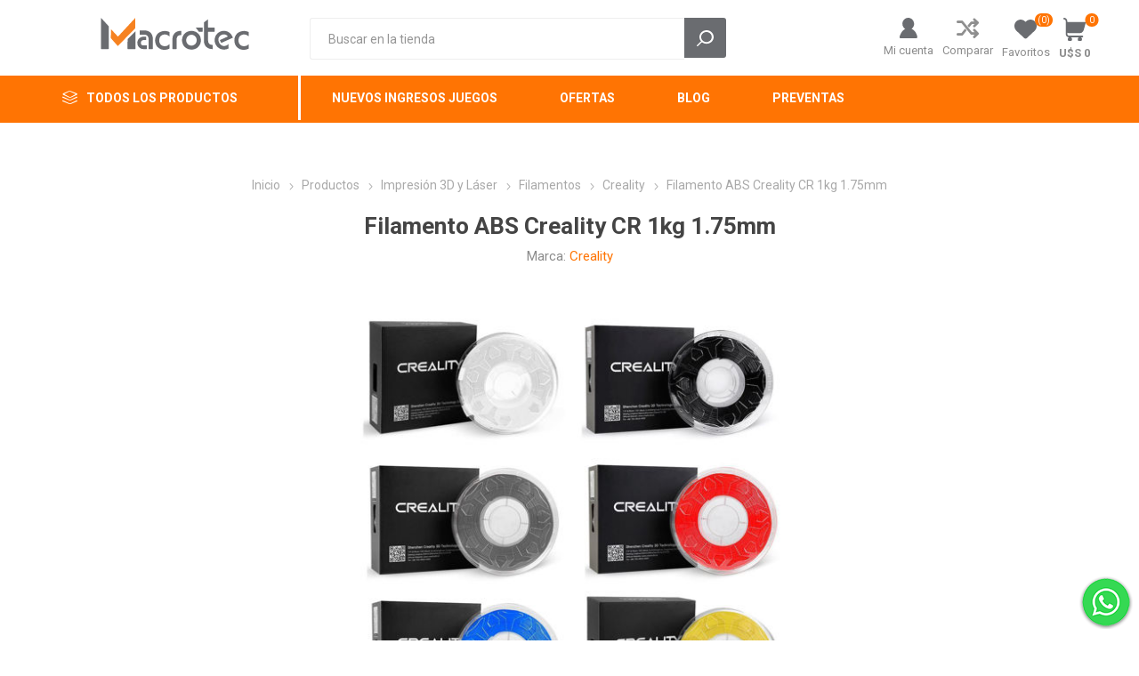

--- FILE ---
content_type: text/html; charset=utf-8
request_url: https://www.macrotec.com.uy/filamento-abs-creality-cr-175mm-1kg
body_size: 134939
content:
<!DOCTYPE html>
<html lang="es"  class="html-product-details-page">
    <head>
        <title>Filamento ABS Creality CR 1kg 1.75mm | Macrotec</title>
        <meta http-equiv="Content-type" content="text/html;charset=UTF-8" />
        <meta name="description" content="Somos uno de los mayores importadores de impresi&#xF3;n 3D, l&#xE1;ser CNC, celulares, tablets, videojuegos, inform&#xE1;tica, smart home y accesorios del pa&#xED;s, con venta al por mayor y venta directa. Contamos con el cat&#xE1;logo m&#xE1;s amplio. Nuestro Servicio T&#xE9;cnico, es el m&#xE1;s profesional y r&#xE1;pido, para poder ofrecerte el mejor servicio post venta del mercado. En nuestra empresa, encontrar&#xE1;s m&#xE1;s tecnolog&#xED;a al menor precio." />
        <meta name="keywords" content="" />
        <meta name="generator" content="nopCommerce" />
        <meta name="viewport" content="width=device-width, initial-scale=1, maximum-scale=1, user-scalable=0"/>
        <link rel="preload" as="font" href="/Themes/Emporium/Content/icons/emporium-icons.woff" crossorigin>
        <link href="https://fonts.googleapis.com/css?family=Roboto:300,400,700&amp;subset=cyrillic-ext,greek-ext&display=swap" rel="stylesheet">
        <meta name="facebook-domain-verification" content="8rinwpiwlb5og3bcv44sdz62wrs52r" />
<meta property="og:type" content="product" />
<meta property="og:title" content="Filamento ABS Creality CR 1kg 1.75mm" />
<meta property="og:description" content="" />
<meta property="og:image" content="https://www.macrotec.com.uy/images/thumbs/0022019_filamento-abs-creality-cr-1kg-175mm_510.jpeg" />
<meta property="og:image:url" content="https://www.macrotec.com.uy/images/thumbs/0022019_filamento-abs-creality-cr-1kg-175mm_510.jpeg" />
<meta property="og:url" content="https://www.macrotec.com.uy/filamento-abs-creality-cr-175mm-1kg" />
<meta property="og:site_name" content="Macrotec" />
<meta property="twitter:card" content="summary" />
<meta property="twitter:site" content="Macrotec" />
<meta property="twitter:title" content="Filamento ABS Creality CR 1kg 1.75mm" />
<meta property="twitter:description" content="" />
<meta property="twitter:image" content="https://www.macrotec.com.uy/images/thumbs/0022019_filamento-abs-creality-cr-1kg-175mm_510.jpeg" />
<meta property="twitter:url" content="https://www.macrotec.com.uy/filamento-abs-creality-cr-175mm-1kg" />

        


    	

<style>


    .product-details-page .product-specs-box {
        display: none;
    }
    .product-details-page .ui-tabs .product-specs-box {
        display: block;
    }
    .product-details-page .ui-tabs .product-specs-box .title {
        display: none;
    }
    
</style><script async src="https://www.googletagmanager.com/gtag/js?id=G-2BTVHQ2K0W"></script><script>window.dataLayer = window.dataLayer || [];
function gtag(){dataLayer.push(arguments);}
gtag('js', new Date());
gtag('config', 'G-2BTVHQ2K0W');
gtag('get', 'G-2BTVHQ2K0W', 'client_id', (clientID) => {
    document.cookie = ".Nop.Measurement.ClientId=" + clientID;
    fnsMeasurementProtocolSave(clientID, '');
});
gtag('get', 'G-2BTVHQ2K0W', 'session_id', (sessionId) => {
    document.cookie = ".Nop.Measurement.SessionId=" + sessionId;
    fnsMeasurementProtocolSave('', sessionId);
});

function fnsMeasurementProtocolSave(clientId, sessionId) {
    if ((!clientId || clientId.length === 0) && (!sessionId || sessionId.length === 0)){
        return;
    }
    fetch("/GoogleAnalyticsServerSide/Save", {
        method: "POST",
        body: JSON.stringify({
            clientId: clientId,
            sessionId: sessionId
        }),
        headers: {
            "Content-type": "application/json; charset=UTF-8"
        }
    });
}
</script>
	



	<link href="/bundles/t5zvkiotkwdluzkascxogiguzmir3kf1mf7blbdaene.min.css" rel="stylesheet" type="text/css" />

	
        
        
        <link href="https://www.macrotec.com.uy/blog/rss/2" rel="alternate" type="application/rss+xml" title="Macrotec: Blog" />
        <link rel="apple-touch-icon" sizes="180x180" href="/icons/icons_0/apple-touch-icon.png">
<link rel="icon" type="image/png" sizes="32x32" href="/icons/icons_0/favicon-32x32.png">
<link rel="icon" type="image/png" sizes="16x16" href="/icons/icons_0/favicon-16x16.png">
<link rel="manifest" href="/icons/icons_0/site.webmanifest">
<link rel="mask-icon" href="/icons/icons_0/safari-pinned-tab.svg" color="#5bbad5">
<link rel="shortcut icon" href="/icons/icons_0/favicon.ico">
<meta name="msapplication-TileColor" content="#da532c">
<meta name="msapplication-config" content="/icons/icons_0/browserconfig.xml">
<meta name="theme-color" content="#ffffff">
    	
    	<!--Powered by nopCommerce - https://www.nopCommerce.com-->
    </head>
	<body class="product-details-page-body">
        

<script>
    !function (f, b, e, v, n, t, s) {
        if (f.fbq) return; n = f.fbq = function () {
            n.callMethod ?
                n.callMethod.apply(n, arguments) : n.queue.push(arguments)
        }; if (!f._fbq) f._fbq = n;
        n.push = n; n.loaded = !0; n.version = '2.0'; n.queue = []; t = b.createElement(e); t.async = !0;
        t.src = v; s = b.getElementsByTagName(e)[0]; s.parentNode.insertBefore(t, s)
    }(window,
        document, 'script', '//connect.facebook.net/en_US/fbevents.js');

    fbq('init', '877150016525954', { 'external_id': 30070127 });
    fbq('track', 'PageView');
</script>
<noscript>
    <img height="1" width="1" style="display:none"
         src="https://www.facebook.com/tr?id=877150016525954%&ev=PageView&noscript=1" />
</noscript>


<div class="ajax-loading-block-window" style="display: none">
</div>
<div id="dialog-notifications-success" title="Notificación" style="display:none;">
</div>
<div id="dialog-notifications-error" title="Error" style="display:none;">
</div>
<div id="dialog-notifications-warning" title="Advertencia" style="display:none;">
</div>
<div id="bar-notification" class="bar-notification-container" data-close="Cerrar">
</div>



<!--[if lte IE 8]>
    <div style="clear:both;height:59px;text-align:center;position:relative;">
        <a href="http://www.microsoft.com/windows/internet-explorer/default.aspx" target="_blank">
            <img src="/Themes/Emporium/Content/img/ie_warning.jpg" height="42" width="820" alt="You are using an outdated browser. For a faster, safer browsing experience, upgrade for free today." />
        </a>
    </div>
<![endif]-->


<div class="master-wrapper-page">
    
    <div class="responsive-nav-wrapper-parent">
        <div class="responsive-nav-wrapper">
            <div class="menu-title">
                <span>Menú</span>
            </div>
             <div class="search-wrap">
                <span>Buscar</span>
            </div> 
             <div class="mobile-logo">
                



<a href="/" class="logo">
<svg width="auto" height="36" viewBox="0 0 207.23 45">
  <g id="Capa_2-2" data-name="Capa_2">
    <g id="Capa_2-2">
      <g id="Capa_1-2">
        <g>
          <path d="M23.64,39.72c-1.14-1.28-2.24-2.53-3.35-3.77-2.06-2.33-4.12-4.66-6.16-6.99-.14-.15-.25-.38-.25-.56.05-4.1.12-8.19.19-12.4,3.29,3.51,6.5,6.95,9.77,10.46C31.93,17.71,39.98,8.99,48.07.23c.01.17.04.26.04.37,0,4.58,0,9.14-.02,13.71,0,.21-.11.47-.26.63-3.12,3.22-6.26,6.42-9.39,9.63s-6.26,6.41-9.4,9.62c-1.7,1.73-3.38,3.47-5.06,5.21-.1.11-.2.2-.35.32h0Z" fill="#f68221"/>
          <path d="M0,0c1.61,1.76,3.14,3.44,4.67,5.1,2.03,2.22,4.05,4.45,6.08,6.66.23.26.33.5.33.84v30.51c0,.56-.27.84-.82.84H.51c-.41,0-.51-.11-.51-.5C.02,29.12,0,14.78,0,.44v-.44Z" fill="#6a6c70"/>
          <path d="M113.58,31.62c.32-5.56,2.6-9.68,7.62-12.05,1.55-.74,3.23-1.04,4.94-1.13,2.39-.12,4.68.23,6.83,1.29,3.8,1.86,6.08,4.95,6.92,9.04.92,4.52-.2,8.58-3.35,11.99-1.99,2.15-4.5,3.35-7.39,3.74-2.93.41-5.78.14-8.44-1.22-3.69-1.87-5.87-4.91-6.77-8.91-.21-.95-.26-1.92-.37-2.75v-.02h0ZM134.34,31.52c-.07-.53-.11-1.05-.2-1.58-.89-5.07-6.53-7.69-10.97-5.09-2.93,1.73-4.34,5.28-3.44,8.74.98,3.8,4.73,6.18,8.54,5.43,3.59-.71,6.02-3.75,6.07-7.52h0Z" fill="#6a6c70"/>
          <path d="M178.71,36.88c.03.15.06.23.07.32.06,1.79.11,3.58.19,5.36.02.32-.09.49-.38.64-4.94,2.64-11.22,1.71-15.2-2.24-2.18-2.15-3.5-4.75-3.88-7.76-.86-6.72,3.14-12.91,10.11-14.54,5.92-1.4,12.03,1.76,14.56,7.3.26.56.46,1.14.7,1.7.11.26.05.38-.2.49-5.21,2.33-10.4,4.68-15.61,7.02-.09.05-.18.07-.32.11-.7-1.3-1.39-2.57-2.1-3.91,3.76-1.7,7.46-3.37,11.23-5.06-.12-.2-.21-.38-.32-.53-1.19-1.49-2.77-2.24-4.61-2.45-3.09-.35-6.46,1.62-7.7,4.47-.74,1.71-.65,3.45-.22,5.21.59,2.39,1.87,4.31,3.95,5.63,2.18,1.37,4.49,1.31,6.82.35,1.06-.44,2-1.07,2.75-1.94.04-.05.08-.08.18-.15h0l-.02-.02Z" fill="#6a6c70"/>
          <path d="M150.18,2.17v10.93c0,.41.21.62.62.62h7.99c.39,0,.59.2.59.6v4.82c0,.38-.19.57-.56.57h-8.08c-.38,0-.52.08-.52.49.02,3.92,0,7.85.02,11.78,0,.74.11,1.49.29,2.21.55,2.13,2.12,3.47,4.32,3.74.53.07,1.05.12,1.58.14.29.02.37.14.37.4v5.16c0,.25-.08.36-.35.35-3.24-.09-6.28-.75-8.72-3.08-1.69-1.61-2.66-3.61-3.1-5.87-.17-.89-.26-1.82-.26-2.72-.02-8.42-.02-16.85-.03-25.27,0-.38.11-.62.42-.86,1.67-1.22,3.34-2.48,5-3.71.11-.08.23-.16.41-.29h.02Z" fill="#6a6c70"/>
          <path d="M207.23,26.08c-.92-.61-1.76-1.34-2.74-1.76-2.88-1.28-5.78-1.38-8.5.46-1.59,1.07-2.5,2.66-2.89,4.52-.44,2.12-.38,4.22.46,6.23,1.07,2.55,3.06,3.92,5.78,4.28,1.85.24,3.65.08,5.35-.79.98-.5,1.76-1.22,2.54-2.11v5.96c0,.31-.11.47-.37.59-1.64.83-3.38,1.31-5.21,1.47-2.39.2-4.73.03-6.94-.93-4.16-1.8-6.61-4.98-7.39-9.43-.47-2.72-.35-5.43.67-8.02,1.59-4.04,4.61-6.53,8.79-7.53,3.02-.72,6.05-.68,8.99.4,1.45.53,1.45.54,1.45,2.07v4.6h0Z" fill="#6a6c70"/>
          <path d="M96.08,37.05c.02.12.02.24.02.37v5.42c0,.32-.09.49-.38.64-1.63.83-3.35,1.31-5.17,1.46-2.34.2-4.64.04-6.82-.87-4.1-1.71-6.61-4.79-7.46-9.13-.59-3.01-.47-6,.78-8.84,1.74-3.94,4.82-6.28,9-7.16,2.72-.58,5.45-.55,8.13.32.56.18,1.1.44,1.61.68.14.07.28.27.28.41.02,1.91,0,3.81,0,5.72,0,.02-.02.05-.05.13-.24-.22-.47-.42-.71-.62-2-1.67-4.31-2.32-6.9-2.09-3.61.31-6.07,3.02-6.56,6.37-.33,2.27-.17,4.46.97,6.49,1.16,2.07,3.02,3.15,5.34,3.46,1.37.18,2.71.14,4.04-.25,1.39-.41,2.54-1.16,3.5-2.23.09-.11.17-.23.26-.33.03.02.07.04.1.05h.02,0Z" fill="#6a6c70"/>
          <path d="M48.45,18.76v.47c0,8.06,0,16.13.01,24.19,0,.45-.14.54-.56.54-3.37-.02-6.73-.02-10.1,0-.38,0-.48-.11-.48-.48.02-4.37,0-8.74.02-13.1,0-.2.08-.43.22-.56,3.56-3.64,7.12-7.25,10.69-10.88.05-.05.08-.08.2-.17h0Z" fill="#6a6c70"/>
          <path d="M72.71,35.91c0,2.51-.01,5.02.01,7.52,0,.42-.09.58-.54.56-1.59-.03-3.18-.02-4.77,0-.43,0-.53-.14-.53-.54.01-4.37.02-8.74,0-13.11,0-.83-.09-1.67-.31-2.45-.67-2.41-2.37-3.7-4.76-4.13-.44-.08-.92-.09-1.37-.1-1.91-.02-3.81-.02-5.72,0-.35,0-.49-.08-.48-.44.02-1.72.03-3.44.03-5.15,0-.29.11-.36.38-.36,1.97,0,3.92-.03,5.89.02s3.91.28,5.74,1.07c3.29,1.42,5.23,3.95,6.06,7.37.23.96.34,1.97.35,2.96.05,2.27.01,4.52.01,6.79h0Z" fill="#6a6c70"/>
          <path d="M100.26,36.27c0-2.35-.09-4.7.02-7.04.16-3.34,1.37-6.24,4.02-8.4,1.6-1.3,3.47-1.97,5.48-2.26.83-.12,1.68-.13,2.52-.2.28-.02.38.08.38.36-.02,1.72-.02,3.44,0,5.15,0,.29-.1.35-.38.38-.78.08-1.58.11-2.33.3-2.06.52-3.25,1.89-3.65,3.95-.14.65-.18,1.34-.19,2-.02,4.31-.02,8.62,0,12.93,0,.38-.08.52-.5.51-1.64-.02-3.29-.02-4.94,0-.37,0-.46-.11-.45-.47.02-2.41,0-4.82,0-7.22h-.02.02Z" fill="#6a6c70"/>
          <path d="M61.43,43.95c-1.46,0-2.91.08-4.34-.32-3.16-.9-5.57-3.68-6-6.94-.44-3.35.55-6.17,3.2-8.32,1.35-1.1,2.93-1.67,4.67-1.73,1.4-.05,2.81-.02,4.2-.03.26,0,.36.08.35.35,0,1.37-.01,2.72,0,4.08,0,.29-.11.36-.38.36-1.25-.02-2.49-.02-3.74,0-1.55.02-2.69.8-3.13,2.15-.35,1.07-.35,2.18-.05,3.26.34,1.19,1.42,1.93,2.84,1.95,1.61.03,3.2.05,4.81.05.38,0,.53.09.52.5-.02,1.39-.02,2.78,0,4.17,0,.39-.12.49-.49.47-.82-.02-1.64,0-2.45,0h0Z" fill="#6a6c70"/>
          <path d="M132.95,13.77c.17-.02.29-.02.42-.02,2.9,0,5.78,0,8.68-.02.38,0,.5.11.5.48-.02,1.64-.02,3.29,0,4.94,0,.35-.09.47-.46.47-1.48-.02-2.96,0-4.43-.02-.19,0-.44-.11-.53-.24-1.36-1.78-2.69-3.56-4.03-5.36-.05-.07-.08-.14-.14-.25h-.02v.02Z" fill="#6a6c70"/>
        </g>
      </g>
    </g>
  </g>
</svg>
</a>
            </div> 
            <div class="shopping-cart-link">               
            </div>
            <div class="personal-button" id="header-links-opener">
                <span>Menú personal</span>
            </div>
        </div>
    </div>

    

    

<div class="header">
    
    <div class="header-upper">
        <div class="header-selectors-wrapper">
            
            
            
            
        </div>
    </div>
    <div class="header-lower">
        <div class="header-logo">
            



<a href="/" class="logo">
<svg width="auto" height="36" viewBox="0 0 207.23 45">
  <g id="Capa_2-2" data-name="Capa_2">
    <g id="Capa_2-2">
      <g id="Capa_1-2">
        <g>
          <path d="M23.64,39.72c-1.14-1.28-2.24-2.53-3.35-3.77-2.06-2.33-4.12-4.66-6.16-6.99-.14-.15-.25-.38-.25-.56.05-4.1.12-8.19.19-12.4,3.29,3.51,6.5,6.95,9.77,10.46C31.93,17.71,39.98,8.99,48.07.23c.01.17.04.26.04.37,0,4.58,0,9.14-.02,13.71,0,.21-.11.47-.26.63-3.12,3.22-6.26,6.42-9.39,9.63s-6.26,6.41-9.4,9.62c-1.7,1.73-3.38,3.47-5.06,5.21-.1.11-.2.2-.35.32h0Z" fill="#f68221"/>
          <path d="M0,0c1.61,1.76,3.14,3.44,4.67,5.1,2.03,2.22,4.05,4.45,6.08,6.66.23.26.33.5.33.84v30.51c0,.56-.27.84-.82.84H.51c-.41,0-.51-.11-.51-.5C.02,29.12,0,14.78,0,.44v-.44Z" fill="#6a6c70"/>
          <path d="M113.58,31.62c.32-5.56,2.6-9.68,7.62-12.05,1.55-.74,3.23-1.04,4.94-1.13,2.39-.12,4.68.23,6.83,1.29,3.8,1.86,6.08,4.95,6.92,9.04.92,4.52-.2,8.58-3.35,11.99-1.99,2.15-4.5,3.35-7.39,3.74-2.93.41-5.78.14-8.44-1.22-3.69-1.87-5.87-4.91-6.77-8.91-.21-.95-.26-1.92-.37-2.75v-.02h0ZM134.34,31.52c-.07-.53-.11-1.05-.2-1.58-.89-5.07-6.53-7.69-10.97-5.09-2.93,1.73-4.34,5.28-3.44,8.74.98,3.8,4.73,6.18,8.54,5.43,3.59-.71,6.02-3.75,6.07-7.52h0Z" fill="#6a6c70"/>
          <path d="M178.71,36.88c.03.15.06.23.07.32.06,1.79.11,3.58.19,5.36.02.32-.09.49-.38.64-4.94,2.64-11.22,1.71-15.2-2.24-2.18-2.15-3.5-4.75-3.88-7.76-.86-6.72,3.14-12.91,10.11-14.54,5.92-1.4,12.03,1.76,14.56,7.3.26.56.46,1.14.7,1.7.11.26.05.38-.2.49-5.21,2.33-10.4,4.68-15.61,7.02-.09.05-.18.07-.32.11-.7-1.3-1.39-2.57-2.1-3.91,3.76-1.7,7.46-3.37,11.23-5.06-.12-.2-.21-.38-.32-.53-1.19-1.49-2.77-2.24-4.61-2.45-3.09-.35-6.46,1.62-7.7,4.47-.74,1.71-.65,3.45-.22,5.21.59,2.39,1.87,4.31,3.95,5.63,2.18,1.37,4.49,1.31,6.82.35,1.06-.44,2-1.07,2.75-1.94.04-.05.08-.08.18-.15h0l-.02-.02Z" fill="#6a6c70"/>
          <path d="M150.18,2.17v10.93c0,.41.21.62.62.62h7.99c.39,0,.59.2.59.6v4.82c0,.38-.19.57-.56.57h-8.08c-.38,0-.52.08-.52.49.02,3.92,0,7.85.02,11.78,0,.74.11,1.49.29,2.21.55,2.13,2.12,3.47,4.32,3.74.53.07,1.05.12,1.58.14.29.02.37.14.37.4v5.16c0,.25-.08.36-.35.35-3.24-.09-6.28-.75-8.72-3.08-1.69-1.61-2.66-3.61-3.1-5.87-.17-.89-.26-1.82-.26-2.72-.02-8.42-.02-16.85-.03-25.27,0-.38.11-.62.42-.86,1.67-1.22,3.34-2.48,5-3.71.11-.08.23-.16.41-.29h.02Z" fill="#6a6c70"/>
          <path d="M207.23,26.08c-.92-.61-1.76-1.34-2.74-1.76-2.88-1.28-5.78-1.38-8.5.46-1.59,1.07-2.5,2.66-2.89,4.52-.44,2.12-.38,4.22.46,6.23,1.07,2.55,3.06,3.92,5.78,4.28,1.85.24,3.65.08,5.35-.79.98-.5,1.76-1.22,2.54-2.11v5.96c0,.31-.11.47-.37.59-1.64.83-3.38,1.31-5.21,1.47-2.39.2-4.73.03-6.94-.93-4.16-1.8-6.61-4.98-7.39-9.43-.47-2.72-.35-5.43.67-8.02,1.59-4.04,4.61-6.53,8.79-7.53,3.02-.72,6.05-.68,8.99.4,1.45.53,1.45.54,1.45,2.07v4.6h0Z" fill="#6a6c70"/>
          <path d="M96.08,37.05c.02.12.02.24.02.37v5.42c0,.32-.09.49-.38.64-1.63.83-3.35,1.31-5.17,1.46-2.34.2-4.64.04-6.82-.87-4.1-1.71-6.61-4.79-7.46-9.13-.59-3.01-.47-6,.78-8.84,1.74-3.94,4.82-6.28,9-7.16,2.72-.58,5.45-.55,8.13.32.56.18,1.1.44,1.61.68.14.07.28.27.28.41.02,1.91,0,3.81,0,5.72,0,.02-.02.05-.05.13-.24-.22-.47-.42-.71-.62-2-1.67-4.31-2.32-6.9-2.09-3.61.31-6.07,3.02-6.56,6.37-.33,2.27-.17,4.46.97,6.49,1.16,2.07,3.02,3.15,5.34,3.46,1.37.18,2.71.14,4.04-.25,1.39-.41,2.54-1.16,3.5-2.23.09-.11.17-.23.26-.33.03.02.07.04.1.05h.02,0Z" fill="#6a6c70"/>
          <path d="M48.45,18.76v.47c0,8.06,0,16.13.01,24.19,0,.45-.14.54-.56.54-3.37-.02-6.73-.02-10.1,0-.38,0-.48-.11-.48-.48.02-4.37,0-8.74.02-13.1,0-.2.08-.43.22-.56,3.56-3.64,7.12-7.25,10.69-10.88.05-.05.08-.08.2-.17h0Z" fill="#6a6c70"/>
          <path d="M72.71,35.91c0,2.51-.01,5.02.01,7.52,0,.42-.09.58-.54.56-1.59-.03-3.18-.02-4.77,0-.43,0-.53-.14-.53-.54.01-4.37.02-8.74,0-13.11,0-.83-.09-1.67-.31-2.45-.67-2.41-2.37-3.7-4.76-4.13-.44-.08-.92-.09-1.37-.1-1.91-.02-3.81-.02-5.72,0-.35,0-.49-.08-.48-.44.02-1.72.03-3.44.03-5.15,0-.29.11-.36.38-.36,1.97,0,3.92-.03,5.89.02s3.91.28,5.74,1.07c3.29,1.42,5.23,3.95,6.06,7.37.23.96.34,1.97.35,2.96.05,2.27.01,4.52.01,6.79h0Z" fill="#6a6c70"/>
          <path d="M100.26,36.27c0-2.35-.09-4.7.02-7.04.16-3.34,1.37-6.24,4.02-8.4,1.6-1.3,3.47-1.97,5.48-2.26.83-.12,1.68-.13,2.52-.2.28-.02.38.08.38.36-.02,1.72-.02,3.44,0,5.15,0,.29-.1.35-.38.38-.78.08-1.58.11-2.33.3-2.06.52-3.25,1.89-3.65,3.95-.14.65-.18,1.34-.19,2-.02,4.31-.02,8.62,0,12.93,0,.38-.08.52-.5.51-1.64-.02-3.29-.02-4.94,0-.37,0-.46-.11-.45-.47.02-2.41,0-4.82,0-7.22h-.02.02Z" fill="#6a6c70"/>
          <path d="M61.43,43.95c-1.46,0-2.91.08-4.34-.32-3.16-.9-5.57-3.68-6-6.94-.44-3.35.55-6.17,3.2-8.32,1.35-1.1,2.93-1.67,4.67-1.73,1.4-.05,2.81-.02,4.2-.03.26,0,.36.08.35.35,0,1.37-.01,2.72,0,4.08,0,.29-.11.36-.38.36-1.25-.02-2.49-.02-3.74,0-1.55.02-2.69.8-3.13,2.15-.35,1.07-.35,2.18-.05,3.26.34,1.19,1.42,1.93,2.84,1.95,1.61.03,3.2.05,4.81.05.38,0,.53.09.52.5-.02,1.39-.02,2.78,0,4.17,0,.39-.12.49-.49.47-.82-.02-1.64,0-2.45,0h0Z" fill="#6a6c70"/>
          <path d="M132.95,13.77c.17-.02.29-.02.42-.02,2.9,0,5.78,0,8.68-.02.38,0,.5.11.5.48-.02,1.64-.02,3.29,0,4.94,0,.35-.09.47-.46.47-1.48-.02-2.96,0-4.43-.02-.19,0-.44-.11-.53-.24-1.36-1.78-2.69-3.56-4.03-5.36-.05-.07-.08-.14-.14-.25h-.02v.02Z" fill="#6a6c70"/>
        </g>
      </g>
    </g>
  </g>
</svg>
</a>
        </div>
        <div class="search-box store-search-box">
            <div class="close-side-menu">
                <span class="close-side-menu-text">Buscar en la tienda</span>
                <span class="close-side-menu-btn">Cerrar</span>
            </div>
             <form method="get" id="small-search-box-form" action="/search">
        <input type="text" class="search-box-text" id="small-searchterms" autocomplete="off" name="q" placeholder="Buscar en la tienda" aria-label="Search store" />
        <input type="submit" class="button-1 search-box-button" value="Buscar"/>
            
            
</form>


        </div>
        <div class="header-links-wrapper">
            

<div class="header-links">
    <ul>
        
            <li>
                <a href="/customer/info" class="ico-account opener"  data-loginUrl="/login">Mi cuenta</a>
                <div class="profile-menu-box ">
                    <div class="close-side-menu">
                        <span class="close-side-menu-text">Mi cuenta</span>
                        <span class="close-side-menu-btn">Cerrar</span>
                    </div>
                    <div class="header-form-holder">
                        <a href="/register?returnUrl=%2Ffilamento-abs-creality-cr-175mm-1kg" class="ico-register">Registro</a>
                        <a href="/login?returnUrl=%2Ffilamento-abs-creality-cr-175mm-1kg" class="ico-login">Iniciar sesión</a>
                    </div>
                </div>
            </li>
            <li><a href="/compareproducts" class="ico-compare">Comparar</a></li>

            <li>
                <a href="/wishlist" class="ico-wishlist">
                    <span class="wishlist-label">Favoritos</span>
                    <span class="wishlist-qty">(0)</span>
                </a>
            </li>

        
    </ul>
        <div class="mobile-flyout-wrapper">
            <div class="close-side-menu">
                <span class="close-side-menu-text">Carrito de compras</span>
                <span class="close-side-menu-btn">Cerrar</span>
            </div>
            



<div id="flyout-cart" class="flyout-cart" data-removeItemFromCartUrl="/EmporiumTheme/RemoveItemFromCart" data-flyoutCartUrl="/EmporiumTheme/FlyoutShoppingCart">
    <div id="topcartlink">
        <a href="/cart" class="ico-cart">
            <span class="cart-qty">0</span>
            <span class="cart-label">
U$S 0            </span>
        </a>
    </div>
    <div class="mini-shopping-cart">
        <div class="flyout-cart-scroll-area">
                <p>No tienes artículos en tu carrito.</p>
        </div>
    </div>
</div>
        </div>
        
</div>

        </div>
    </div>
    <div class="header-menu-parent">
        <div class="header-menu categories-in-side-panel">
		        <div class="category-navigation-list-wrapper">
			        <span class="category-navigation-title">Todos los productos</span>
		            <ul class="category-navigation-list sticky-flyout"></ul>
		        </div>
		    <div class="close-menu">
		    	<span class="close-menu-text">Menú</span>
		        <span class="close-menu-btn">Cerrar</span>
		    </div>



    <ul class="mega-menu"
        data-isRtlEnabled="false"
        data-enableClickForDropDown="false">


<li class=" ">

    <a href="/nuevos-ingresos-juegos" class="" title="Nuevos Ingresos Juegos" ><span> Nuevos Ingresos Juegos</span></a>

</li>



<li class=" ">

    <a href="/ofertas" class="" title="Ofertas" ><span> Ofertas</span></a>

</li>



<li class=" ">

    <a href="/blog" class="" title="Blog" ><span> Blog</span></a>

</li>



<li class=" ">

    <a href="/preventas" class="" title="Preventas" ><span> Preventas</span></a>

</li>



<li class="has-sublist mega-menu-categories root-category-items">

        <a class="with-subcategories" href="/impresion-3d">Impresi&#xF3;n 3D y L&#xE1;ser</a>

        <div class="plus-button"></div>
        <div class="sublist-wrap">
            <ul class="sublist">
                <li class="back-button">
                    <span>Volver</span>
                </li>
                
        <li class="has-sublist">
            <a href="/impresoras-3d" title="Impresoras 3D" class="with-subcategories"><span>Impresoras 3D</span></a>
            <div class="plus-button"></div>
            <div class="sublist-wrap">
                <ul class="sublist">
                    <li class="back-button">
                        <span>Volver</span>
                    </li>
                    
        <li>
            <a class="lastLevelCategory" href="/impresoras-fdm" title="Impresoras FDM (de filamento )"><span>Impresoras FDM (de filamento )</span></a>
        </li>
        <li>
            <a class="lastLevelCategory" href="/impresoras-de-resina" title="Impresoras de Resina"><span>Impresoras de Resina</span></a>
        </li>


                </ul>
            </div>
        </li>
        <li>
            <a class="lastLevelCategory" href="/accesorios-y-repuestos-impresoras-3d" title="Repuestos y Acc. Impresoras 3D"><span>Repuestos y Acc. Impresoras 3D</span></a>
        </li>
        <li>
            <a class="lastLevelCategory" href="/cortadoras-y-grabadoras-laser" title="Cortadoras y Grabadoras L&#xE1;ser"><span>Cortadoras y Grabadoras L&#xE1;ser</span></a>
        </li>
        <li>
            <a class="lastLevelCategory" href="/repuestos-cortadoras-y-grabadoras-laser" title="Repuestos y Acc. Cortadoras y Grabadoras L&#xE1;ser"><span>Repuestos y Acc. Cortadoras y Grabadoras L&#xE1;ser</span></a>
        </li>
        <li>
            <a class="lastLevelCategory" href="/routers-cnc" title="Routers CNC"><span>Routers CNC</span></a>
        </li>
        <li>
            <a class="lastLevelCategory" href="/repuestos-y-acc-routers-cnc" title="Repuestos y Acc. Routers CNC"><span>Repuestos y Acc. Routers CNC</span></a>
        </li>
        <li>
            <a class="lastLevelCategory" href="/escaneres-3d" title="Esc&#xE1;neres 3D"><span>Esc&#xE1;neres 3D</span></a>
        </li>
        <li class="has-sublist">
            <a href="/filamentos" title="Filamentos" class="with-subcategories"><span>Filamentos</span></a>
            <div class="plus-button"></div>
            <div class="sublist-wrap">
                <ul class="sublist">
                    <li class="back-button">
                        <span>Volver</span>
                    </li>
                    
        <li>
            <a class="lastLevelCategory" href="/3n3-3nmax-3nflex" title="3n3, 3nMax y 3nFlex"><span>3n3, 3nMax y 3nFlex</span></a>
        </li>
        <li>
            <a class="lastLevelCategory" href="/grilon3-2" title="Grilon3"><span>Grilon3</span></a>
        </li>
        <li>
            <a class="lastLevelCategory" href="/bambu-lab-2" title="Bambu Lab"><span>Bambu Lab</span></a>
        </li>
        <li>
            <a class="lastLevelCategory" href="/creality-4" title="Creality"><span>Creality</span></a>
        </li>
        <li>
            <a class="lastLevelCategory" href="/soleyin" title="Soleyin"><span>Soleyin</span></a>
        </li>


                </ul>
            </div>
        </li>
        <li class="has-sublist">
            <a href="/resinas" title="Resinas" class="with-subcategories"><span>Resinas</span></a>
            <div class="plus-button"></div>
            <div class="sublist-wrap">
                <ul class="sublist">
                    <li class="back-button">
                        <span>Volver</span>
                    </li>
                    
        <li>
            <a class="lastLevelCategory" href="/resinas-dentales" title="Resinas Dentales Pionext"><span>Resinas Dentales Pionext</span></a>
        </li>
        <li>
            <a class="lastLevelCategory" href="/resinas-creality" title="Resinas Creality"><span>Resinas Creality</span></a>
        </li>


                </ul>
            </div>
        </li>
        <li>
            <a class="lastLevelCategory" href="/adhesivos-3dlac" title="Adhesivos 3DLAC"><span>Adhesivos 3DLAC</span></a>
        </li>

            </ul>
        </div>

</li>

<li class="has-sublist mega-menu-categories root-category-items">

        <a class="with-subcategories" href="/accesorios-para-laptops">Inform&#xE1;tica y Gaming</a>

        <div class="plus-button"></div>
        <div class="sublist-wrap">
            <ul class="sublist">
                <li class="back-button">
                    <span>Volver</span>
                </li>
                
        <li class="has-sublist">
            <a href="/videojuegos" title="Gaming" class="with-subcategories"><span>Gaming</span></a>
            <div class="plus-button"></div>
            <div class="sublist-wrap">
                <ul class="sublist">
                    <li class="back-button">
                        <span>Volver</span>
                    </li>
                    
        <li class="has-sublist">
            <a href="/consolas-de-videojuegos" title="Consolas" class="with-subcategories"><span>Consolas</span></a>
            <div class="plus-button"></div>
            <div class="sublist-wrap">
                <ul class="sublist">
                    <li class="back-button">
                        <span>Volver</span>
                    </li>
                    
        <li>
            <a class="lastLevelCategory" href="/consolas-nintendo-switch" title="Nintendo Switch"><span>Nintendo Switch</span></a>
        </li>
        <li>
            <a class="lastLevelCategory" href="/consolas-playstation-5" title="PlayStation 5"><span>PlayStation 5</span></a>
        </li>
        <li>
            <a class="lastLevelCategory" href="/consolas-xbox-series" title="Xbox Series"><span>Xbox Series</span></a>
        </li>
        <li>
            <a class="lastLevelCategory" href="/pc-gamer-portatil" title="PC Gamer Port&#xE1;til"><span>PC Gamer Port&#xE1;til</span></a>
        </li>
        <li>
            <a class="lastLevelCategory" href="/oculus" title="Oculus"><span>Oculus</span></a>
        </li>


                </ul>
            </div>
        </li>
        <li class="has-sublist">
            <a href="/accesorios-para-consolas-de-videojuegos" title="Accesorios" class="with-subcategories"><span>Accesorios</span></a>
            <div class="plus-button"></div>
            <div class="sublist-wrap">
                <ul class="sublist">
                    <li class="back-button">
                        <span>Volver</span>
                    </li>
                    
        <li>
            <a class="lastLevelCategory" href="/accesorios-playstation-4" title="PlayStation 4"><span>PlayStation 4</span></a>
        </li>
        <li>
            <a class="lastLevelCategory" href="/accesorios-playstation-5" title="PlayStation 5"><span>PlayStation 5</span></a>
        </li>
        <li>
            <a class="lastLevelCategory" href="/accesorios-xbox-one" title="Xbox One"><span>Xbox One</span></a>
        </li>
        <li>
            <a class="lastLevelCategory" href="/accesorios-xbox-series" title="Xbox Series X/S"><span>Xbox Series X/S</span></a>
        </li>
        <li>
            <a class="lastLevelCategory" href="/accesorios-nintendo-switch" title="Nintendo Switch"><span>Nintendo Switch</span></a>
        </li>
        <li>
            <a class="lastLevelCategory" href="/nintendo-switch-2-4" title="Nintendo Switch 2"><span>Nintendo Switch 2</span></a>
        </li>
        <li>
            <a class="lastLevelCategory" href="/nintendo-classic" title="Nintendo Classic Mini &#x2B; DS, 2DS y 3DS"><span>Nintendo Classic Mini &#x2B; DS, 2DS y 3DS</span></a>
        </li>
        <li>
            <a class="lastLevelCategory" href="/accesorios-pc" title="PC"><span>PC</span></a>
        </li>


                </ul>
            </div>
        </li>
        <li class="has-sublist">
            <a href="/juegos" title="Juegos" class="with-subcategories"><span>Juegos</span></a>
            <div class="plus-button"></div>
            <div class="sublist-wrap">
                <ul class="sublist">
                    <li class="back-button">
                        <span>Volver</span>
                    </li>
                    
        <li>
            <a class="lastLevelCategory" href="/juegos-nintendo-switch" title="Nintendo Switch"><span>Nintendo Switch</span></a>
        </li>
        <li>
            <a class="lastLevelCategory" href="/nintendo-switch-2-3" title="Nintendo Switch 2"><span>Nintendo Switch 2</span></a>
        </li>
        <li>
            <a class="lastLevelCategory" href="/juegos-playstation-4" title="PlayStation 4"><span>PlayStation 4</span></a>
        </li>
        <li>
            <a class="lastLevelCategory" href="/juegos-playstation-5" title="PlayStation 5"><span>PlayStation 5</span></a>
        </li>
        <li>
            <a class="lastLevelCategory" href="/juegos-xbox-one" title="Xbox One"><span>Xbox One</span></a>
        </li>
        <li>
            <a class="lastLevelCategory" href="/juegos-xbox-series-x" title="Xbox Series X"><span>Xbox Series X</span></a>
        </li>
        <li>
            <a class="lastLevelCategory" href="/xbox-360" title="Xbox 360"><span>Xbox 360</span></a>
        </li>


                </ul>
            </div>
        </li>
        <li>
            <a class="lastLevelCategory" href="/repuestos-de-videojuegos" title="Repuestos"><span>Repuestos</span></a>
        </li>
        <li>
            <a class="lastLevelCategory" href="/macro" title="MacroCard Gamer"><span>MacroCard Gamer</span></a>
        </li>


                </ul>
            </div>
        </li>
        <li class="has-sublist">
            <a href="/computadoras-y-laptops" title="Computadoras y Laptops" class="with-subcategories"><span>Computadoras y Laptops</span></a>
            <div class="plus-button"></div>
            <div class="sublist-wrap">
                <ul class="sublist">
                    <li class="back-button">
                        <span>Volver</span>
                    </li>
                    
        <li>
            <a class="lastLevelCategory" href="/computadoras-de-escritorio" title="Computadoras de Escritorio"><span>Computadoras de Escritorio</span></a>
        </li>
        <li>
            <a class="lastLevelCategory" href="/pc-gamer-portatil-2" title="PC Gamer Port&#xE1;til"><span>PC Gamer Port&#xE1;til</span></a>
        </li>
        <li>
            <a class="lastLevelCategory" href="/raspberry-pi-y-orange-pi" title="Raspberry Pi y Orange Pi"><span>Raspberry Pi y Orange Pi</span></a>
        </li>


                </ul>
            </div>
        </li>
        <li class="has-sublist">
            <a href="/informatica" title="Accesorios" class="with-subcategories"><span>Accesorios</span></a>
            <div class="plus-button"></div>
            <div class="sublist-wrap">
                <ul class="sublist">
                    <li class="back-button">
                        <span>Volver</span>
                    </li>
                    
        <li>
            <a class="lastLevelCategory" href="/teclados-y-mouses" title="Teclados y Mouses"><span>Teclados y Mouses</span></a>
        </li>
        <li>
            <a class="lastLevelCategory" href="/auriculares" title="Auriculares"><span>Auriculares</span></a>
        </li>
        <li>
            <a class="lastLevelCategory" href="/camaras-web" title="C&#xE1;maras Web"><span>C&#xE1;maras Web</span></a>
        </li>
        <li>
            <a class="lastLevelCategory" href="/gaming" title="Gaming"><span>Gaming</span></a>
        </li>
        <li>
            <a class="lastLevelCategory" href="/impresoras-de-tinta" title="Impresoras y Tintas"><span>Impresoras y Tintas</span></a>
        </li>
        <li>
            <a class="lastLevelCategory" href="/monitores" title="Monitores"><span>Monitores</span></a>
        </li>
        <li>
            <a class="lastLevelCategory" href="/mouse-pads" title="Mouse Pads"><span>Mouse Pads</span></a>
        </li>
        <li>
            <a class="lastLevelCategory" href="/informatica-parlantes" title="Parlantes"><span>Parlantes</span></a>
        </li>
        <li>
            <a class="lastLevelCategory" href="/presentadores" title="Presentadores"><span>Presentadores</span></a>
        </li>
        <li class="has-sublist">
            <a href="/discos-duros-internos-y-externos" title="Discos Duros Internos y Externos" class="with-subcategories"><span>Discos Duros Internos y Externos</span></a>
            <div class="plus-button"></div>
            <div class="sublist-wrap">
                <ul class="sublist">
                    <li class="back-button">
                        <span>Volver</span>
                    </li>
                    
        <li>
            <a class="lastLevelCategory" href="/discos-duros-externos" title="Discos Duros Externos"><span>Discos Duros Externos</span></a>
        </li>
        <li>
            <a class="lastLevelCategory" href="/discos-duros" title="Discos Duros Internos"><span>Discos Duros Internos</span></a>
        </li>


                </ul>
            </div>
        </li>
        <li>
            <a class="lastLevelCategory" href="/microfonos" title="Micr&#xF3;fonos"><span>Micr&#xF3;fonos</span></a>
        </li>
        <li>
            <a class="lastLevelCategory" href="/pendrives" title="Pendrives"><span>Pendrives</span></a>
        </li>


                </ul>
            </div>
        </li>

            </ul>
        </div>

</li>

<li class="has-sublist mega-menu-categories root-category-items">

        <a class="with-subcategories" href="/tecnologia">Tecnolog&#xED;a</a>

        <div class="plus-button"></div>
        <div class="sublist-wrap">
            <ul class="sublist">
                <li class="back-button">
                    <span>Volver</span>
                </li>
                
        <li class="has-sublist">
            <a href="/celulares" title="Celulares" class="with-subcategories"><span>Celulares</span></a>
            <div class="plus-button"></div>
            <div class="sublist-wrap">
                <ul class="sublist">
                    <li class="back-button">
                        <span>Volver</span>
                    </li>
                    
        <li>
            <a class="lastLevelCategory" href="/celulares-libres" title="Celulares Libres"><span>Celulares Libres</span></a>
        </li>
        <li class="has-sublist">
            <a href="/accesorios-de-celulares" title="Accesorios de Celulares" class="with-subcategories"><span>Accesorios de Celulares</span></a>
            <div class="plus-button"></div>
            <div class="sublist-wrap">
                <ul class="sublist">
                    <li class="back-button">
                        <span>Volver</span>
                    </li>
                    
        <li>
            <a class="lastLevelCategory" href="/auriculares-y-manos-libres" title="Auriculares"><span>Auriculares</span></a>
        </li>
        <li>
            <a class="lastLevelCategory" href="/cables-y-adaptadores" title="Cables y Adaptadores"><span>Cables y Adaptadores</span></a>
        </li>
        <li>
            <a class="lastLevelCategory" href="/cargadores" title="Cargadores"><span>Cargadores</span></a>
        </li>
        <li class="has-sublist">
            <a href="/estuches" title="Estuches" class="with-subcategories"><span>Estuches</span></a>
            <div class="plus-button"></div>
            <div class="sublist-wrap">
                <ul class="sublist">
                    <li class="back-button">
                        <span>Volver</span>
                    </li>
                    
        <li>
            <a class="lastLevelCategory" href="/iphone" title="iPhone"><span>iPhone</span></a>
        </li>
        <li>
            <a class="lastLevelCategory" href="/sony-2" title="Sony"><span>Sony</span></a>
        </li>
        <li>
            <a class="lastLevelCategory" href="/lg-2" title="LG"><span>LG</span></a>
        </li>
        <li>
            <a class="lastLevelCategory" href="/alcatel-2" title="Alcatel"><span>Alcatel</span></a>
        </li>
        <li>
            <a class="lastLevelCategory" href="/estuches-samsung" title="Samsung"><span>Samsung</span></a>
        </li>


                </ul>
            </div>
        </li>
        <li>
            <a class="lastLevelCategory" href="/protectores-de-pantalla" title="Protectores de Pantalla"><span>Protectores de Pantalla</span></a>
        </li>
        <li>
            <a class="lastLevelCategory" href="/soporte-para-auto" title="Soportes"><span>Soportes</span></a>
        </li>


                </ul>
            </div>
        </li>


                </ul>
            </div>
        </li>
        <li class="has-sublist">
            <a href="/tablets-y-tabletas" title="Tablets y Tabletas" class="with-subcategories"><span>Tablets y Tabletas</span></a>
            <div class="plus-button"></div>
            <div class="sublist-wrap">
                <ul class="sublist">
                    <li class="back-button">
                        <span>Volver</span>
                    </li>
                    
        <li>
            <a class="lastLevelCategory" href="/tablets" title="Tablets"><span>Tablets</span></a>
        </li>
        <li>
            <a class="lastLevelCategory" href="/tabletas-digitalizadoras" title="Tabletas Digitalizadoras"><span>Tabletas Digitalizadoras</span></a>
        </li>


                </ul>
            </div>
        </li>
        <li>
            <a class="lastLevelCategory" href="/smartwatches-y-smartbands" title="SmartWatches y SmartBands"><span>SmartWatches y SmartBands</span></a>
        </li>
        <li>
            <a class="lastLevelCategory" href="/proyectores" title="Proyectores"><span>Proyectores</span></a>
        </li>
        <li>
            <a class="lastLevelCategory" href="/parlantes" title="Parlantes"><span>Parlantes</span></a>
        </li>
        <li>
            <a class="lastLevelCategory" href="/reproductores-multimedia" title="Reproductores Multimedia"><span>Reproductores Multimedia</span></a>
        </li>
        <li>
            <a class="lastLevelCategory" href="/criptomonedas" title="Criptomonedas"><span>Criptomonedas</span></a>
        </li>

            </ul>
        </div>

</li>

<li class="has-sublist mega-menu-categories root-category-items">

        <a class="with-subcategories" href="/pinturas-y-herramientas">Pinturas</a>

        <div class="plus-button"></div>
        <div class="sublist-wrap">
            <ul class="sublist">
                <li class="back-button">
                    <span>Volver</span>
                </li>
                
        <li class="has-sublist">
            <a href="/pinturas-acrilicas-vallejo" title="Pinturas Acr&#xED;licas" class="with-subcategories"><span>Pinturas Acr&#xED;licas</span></a>
            <div class="plus-button"></div>
            <div class="sublist-wrap">
                <ul class="sublist">
                    <li class="back-button">
                        <span>Volver</span>
                    </li>
                    
        <li>
            <a class="lastLevelCategory" href="/model-color-vallejo" title="Model Color"><span>Model Color</span></a>
        </li>
        <li>
            <a class="lastLevelCategory" href="/liquid-metal-vallejo" title="Liquid Metal"><span>Liquid Metal</span></a>
        </li>
        <li>
            <a class="lastLevelCategory" href="/model-air-vallejo" title="Model Air"><span>Model Air</span></a>
        </li>
        <li>
            <a class="lastLevelCategory" href="/metal-color-vallejo" title="Metal Color"><span>Metal Color</span></a>
        </li>
        <li>
            <a class="lastLevelCategory" href="/game-color-vallejo" title="Game Color"><span>Game Color</span></a>
        </li>
        <li>
            <a class="lastLevelCategory" href="/xpress-color-vallejo" title="Xpress Color"><span>Xpress Color</span></a>
        </li>
        <li>
            <a class="lastLevelCategory" href="/game-air-vallejo" title="Game Air"><span>Game Air</span></a>
        </li>
        <li>
            <a class="lastLevelCategory" href="/mecha-color-vallejo" title="Mecha Color"><span>Mecha Color</span></a>
        </li>
        <li>
            <a class="lastLevelCategory" href="/panzer-aces" title="Panzer Aces"><span>Panzer Aces</span></a>
        </li>
        <li>
            <a class="lastLevelCategory" href="/primers" title="Primers"><span>Primers</span></a>
        </li>
        <li>
            <a class="lastLevelCategory" href="/weathering-fx-vallejo" title="Weathering FX"><span>Weathering FX</span></a>
        </li>
        <li>
            <a class="lastLevelCategory" href="/pigments-fx-vallejo" title="Pigments FX"><span>Pigments FX</span></a>
        </li>
        <li>
            <a class="lastLevelCategory" href="/wash-fx-vallejo" title="Wash FX"><span>Wash FX</span></a>
        </li>
        <li>
            <a class="lastLevelCategory" href="/diorama-fx-vallejo" title="Diorama FX"><span>Diorama FX</span></a>
        </li>
        <li>
            <a class="lastLevelCategory" href="/hobby-paint-spray-vallejo" title="Hobby Paint Spray"><span>Hobby Paint Spray</span></a>
        </li>


                </ul>
            </div>
        </li>
        <li class="has-sublist">
            <a href="/set-de-pinturas-vallejo" title="Sets de Pinturas" class="with-subcategories"><span>Sets de Pinturas</span></a>
            <div class="plus-button"></div>
            <div class="sublist-wrap">
                <ul class="sublist">
                    <li class="back-button">
                        <span>Volver</span>
                    </li>
                    
        <li>
            <a class="lastLevelCategory" href="/sci-fi" title="SCI-FI"><span>SCI-FI</span></a>
        </li>
        <li>
            <a class="lastLevelCategory" href="/metal-color-3" title="Metal Color"><span>Metal Color</span></a>
        </li>
        <li>
            <a class="lastLevelCategory" href="/set-umtarnfarben-german-isaf-colors" title="Umtarnfarben German ISAF Colors"><span>Umtarnfarben German ISAF Colors</span></a>
        </li>
        <li>
            <a class="lastLevelCategory" href="/bluelight-civil-vehicle" title="BLUELIGHT CIVIL VEHICLE"><span>BLUELIGHT CIVIL VEHICLE</span></a>
        </li>
        <li>
            <a class="lastLevelCategory" href="/basic" title="Basic"><span>Basic</span></a>
        </li>
        <li>
            <a class="lastLevelCategory" href="/effects-3" title="Effects"><span>Effects</span></a>
        </li>
        <li>
            <a class="lastLevelCategory" href="/fantasy" title="Fantasy"><span>Fantasy</span></a>
        </li>
        <li>
            <a class="lastLevelCategory" href="/figure" title="Figure"><span>Figure</span></a>
        </li>
        <li>
            <a class="lastLevelCategory" href="/wargames" title="Wargames"><span>Wargames</span></a>
        </li>
        <li>
            <a class="lastLevelCategory" href="/sets-licenciados" title="Sets Licenciados"><span>Sets Licenciados</span></a>
        </li>
        <li>
            <a class="lastLevelCategory" href="/the-shifters" title="The Shifters"><span>The Shifters</span></a>
        </li>
        <li>
            <a class="lastLevelCategory" href="/maletines" title="Maletines"><span>Maletines</span></a>
        </li>


                </ul>
            </div>
        </li>
        <li class="has-sublist">
            <a href="/aerografia" title="Aerograf&#xED;a" class="with-subcategories"><span>Aerograf&#xED;a</span></a>
            <div class="plus-button"></div>
            <div class="sublist-wrap">
                <ul class="sublist">
                    <li class="back-button">
                        <span>Volver</span>
                    </li>
                    
        <li>
            <a class="lastLevelCategory" href="/aerografos" title="Aer&#xF3;grafos"><span>Aer&#xF3;grafos</span></a>
        </li>
        <li>
            <a class="lastLevelCategory" href="/compresores" title="Compresores"><span>Compresores</span></a>
        </li>
        <li>
            <a class="lastLevelCategory" href="/repuestos-y-acc" title="Repuestos y Acc. Aerograf&#xED;a"><span>Repuestos y Acc. Aerograf&#xED;a</span></a>
        </li>


                </ul>
            </div>
        </li>
        <li>
            <a class="lastLevelCategory" href="/auxiliares" title="Auxiliares"><span>Auxiliares</span></a>
        </li>
        <li>
            <a class="lastLevelCategory" href="/pinceles-modelismo" title="Pinceles"><span>Pinceles</span></a>
        </li>
        <li>
            <a class="lastLevelCategory" href="/herramientas-modelismo-vallejo" title="Herramientas"><span>Herramientas</span></a>
        </li>
        <li>
            <a class="lastLevelCategory" href="/stencils" title="Stencils"><span>Stencils</span></a>
        </li>
        <li>
            <a class="lastLevelCategory" href="/soportes-para-pinturas-modulos-de-exhibicion" title="M&#xF3;dulos de Exhibici&#xF3;n para Pinturas"><span>M&#xF3;dulos de Exhibici&#xF3;n para Pinturas</span></a>
        </li>
        <li>
            <a class="lastLevelCategory" href="/publicaciones-color-bsl-system" title="Libros"><span>Libros</span></a>
        </li>

            </ul>
        </div>

</li>

<li class="has-sublist mega-menu-categories root-category-items">

        <a class="with-subcategories" href="/smart-home">Smart Home - Dom&#xF3;tica</a>

        <div class="plus-button"></div>
        <div class="sublist-wrap">
            <ul class="sublist">
                <li class="back-button">
                    <span>Volver</span>
                </li>
                
        <li>
            <a class="lastLevelCategory" href="/control-central" title="Control Central"><span>Control Central</span></a>
        </li>
        <li>
            <a class="lastLevelCategory" href="/iluminacion" title="Iluminaci&#xF3;n"><span>Iluminaci&#xF3;n</span></a>
        </li>
        <li>
            <a class="lastLevelCategory" href="/sensores" title="Sensores"><span>Sensores</span></a>
        </li>
        <li>
            <a class="lastLevelCategory" href="/interruptor-inteligente" title="Plaquetas Inteligentes"><span>Plaquetas Inteligentes</span></a>
        </li>
        <li>
            <a class="lastLevelCategory" href="/medidores" title="Medidores"><span>Medidores</span></a>
        </li>
        <li>
            <a class="lastLevelCategory" href="/camaras-2" title="C&#xE1;maras"><span>C&#xE1;maras</span></a>
        </li>
        <li>
            <a class="lastLevelCategory" href="/amazon-2" title="Amazon"><span>Amazon</span></a>
        </li>
        <li>
            <a class="lastLevelCategory" href="/dys-interruptore-inteligente" title="Interruptores Inteligentes"><span>Interruptores Inteligentes</span></a>
        </li>
        <li>
            <a class="lastLevelCategory" href="/accesorios-domotica" title="Accesorios Dom&#xF3;tica"><span>Accesorios Dom&#xF3;tica</span></a>
        </li>

            </ul>
        </div>

</li>
        
    </ul>
    <ul class="mega-menu-responsive">
        <li class="all-categories">
            <span class="labelfornextplusbutton">Todos los productos</span>
            <div class="plus-button"></div>
            <div class="sublist-wrap">
                <ul class="sublist">
                    <li class="back-button">
                        <span>Volver</span>
                    </li>


<li class="has-sublist mega-menu-categories root-category-items">

        <a class="with-subcategories" href="/impresion-3d">Impresi&#xF3;n 3D y L&#xE1;ser</a>

        <div class="plus-button"></div>
        <div class="sublist-wrap">
            <ul class="sublist">
                <li class="back-button">
                    <span>Volver</span>
                </li>
                
        <li class="has-sublist">
            <a href="/impresoras-3d" title="Impresoras 3D" class="with-subcategories"><span>Impresoras 3D</span></a>
            <div class="plus-button"></div>
            <div class="sublist-wrap">
                <ul class="sublist">
                    <li class="back-button">
                        <span>Volver</span>
                    </li>
                    
        <li>
            <a class="lastLevelCategory" href="/impresoras-fdm" title="Impresoras FDM (de filamento )"><span>Impresoras FDM (de filamento )</span></a>
        </li>
        <li>
            <a class="lastLevelCategory" href="/impresoras-de-resina" title="Impresoras de Resina"><span>Impresoras de Resina</span></a>
        </li>


                </ul>
            </div>
        </li>
        <li>
            <a class="lastLevelCategory" href="/accesorios-y-repuestos-impresoras-3d" title="Repuestos y Acc. Impresoras 3D"><span>Repuestos y Acc. Impresoras 3D</span></a>
        </li>
        <li>
            <a class="lastLevelCategory" href="/cortadoras-y-grabadoras-laser" title="Cortadoras y Grabadoras L&#xE1;ser"><span>Cortadoras y Grabadoras L&#xE1;ser</span></a>
        </li>
        <li>
            <a class="lastLevelCategory" href="/repuestos-cortadoras-y-grabadoras-laser" title="Repuestos y Acc. Cortadoras y Grabadoras L&#xE1;ser"><span>Repuestos y Acc. Cortadoras y Grabadoras L&#xE1;ser</span></a>
        </li>
        <li>
            <a class="lastLevelCategory" href="/routers-cnc" title="Routers CNC"><span>Routers CNC</span></a>
        </li>
        <li>
            <a class="lastLevelCategory" href="/repuestos-y-acc-routers-cnc" title="Repuestos y Acc. Routers CNC"><span>Repuestos y Acc. Routers CNC</span></a>
        </li>
        <li>
            <a class="lastLevelCategory" href="/escaneres-3d" title="Esc&#xE1;neres 3D"><span>Esc&#xE1;neres 3D</span></a>
        </li>
        <li class="has-sublist">
            <a href="/filamentos" title="Filamentos" class="with-subcategories"><span>Filamentos</span></a>
            <div class="plus-button"></div>
            <div class="sublist-wrap">
                <ul class="sublist">
                    <li class="back-button">
                        <span>Volver</span>
                    </li>
                    
        <li>
            <a class="lastLevelCategory" href="/3n3-3nmax-3nflex" title="3n3, 3nMax y 3nFlex"><span>3n3, 3nMax y 3nFlex</span></a>
        </li>
        <li>
            <a class="lastLevelCategory" href="/grilon3-2" title="Grilon3"><span>Grilon3</span></a>
        </li>
        <li>
            <a class="lastLevelCategory" href="/bambu-lab-2" title="Bambu Lab"><span>Bambu Lab</span></a>
        </li>
        <li>
            <a class="lastLevelCategory" href="/creality-4" title="Creality"><span>Creality</span></a>
        </li>
        <li>
            <a class="lastLevelCategory" href="/soleyin" title="Soleyin"><span>Soleyin</span></a>
        </li>


                </ul>
            </div>
        </li>
        <li class="has-sublist">
            <a href="/resinas" title="Resinas" class="with-subcategories"><span>Resinas</span></a>
            <div class="plus-button"></div>
            <div class="sublist-wrap">
                <ul class="sublist">
                    <li class="back-button">
                        <span>Volver</span>
                    </li>
                    
        <li>
            <a class="lastLevelCategory" href="/resinas-dentales" title="Resinas Dentales Pionext"><span>Resinas Dentales Pionext</span></a>
        </li>
        <li>
            <a class="lastLevelCategory" href="/resinas-creality" title="Resinas Creality"><span>Resinas Creality</span></a>
        </li>


                </ul>
            </div>
        </li>
        <li>
            <a class="lastLevelCategory" href="/adhesivos-3dlac" title="Adhesivos 3DLAC"><span>Adhesivos 3DLAC</span></a>
        </li>

            </ul>
        </div>

</li>

<li class="has-sublist mega-menu-categories root-category-items">

        <a class="with-subcategories" href="/accesorios-para-laptops">Inform&#xE1;tica y Gaming</a>

        <div class="plus-button"></div>
        <div class="sublist-wrap">
            <ul class="sublist">
                <li class="back-button">
                    <span>Volver</span>
                </li>
                
        <li class="has-sublist">
            <a href="/videojuegos" title="Gaming" class="with-subcategories"><span>Gaming</span></a>
            <div class="plus-button"></div>
            <div class="sublist-wrap">
                <ul class="sublist">
                    <li class="back-button">
                        <span>Volver</span>
                    </li>
                    
        <li class="has-sublist">
            <a href="/consolas-de-videojuegos" title="Consolas" class="with-subcategories"><span>Consolas</span></a>
            <div class="plus-button"></div>
            <div class="sublist-wrap">
                <ul class="sublist">
                    <li class="back-button">
                        <span>Volver</span>
                    </li>
                    
        <li>
            <a class="lastLevelCategory" href="/consolas-nintendo-switch" title="Nintendo Switch"><span>Nintendo Switch</span></a>
        </li>
        <li>
            <a class="lastLevelCategory" href="/consolas-playstation-5" title="PlayStation 5"><span>PlayStation 5</span></a>
        </li>
        <li>
            <a class="lastLevelCategory" href="/consolas-xbox-series" title="Xbox Series"><span>Xbox Series</span></a>
        </li>
        <li>
            <a class="lastLevelCategory" href="/pc-gamer-portatil" title="PC Gamer Port&#xE1;til"><span>PC Gamer Port&#xE1;til</span></a>
        </li>
        <li>
            <a class="lastLevelCategory" href="/oculus" title="Oculus"><span>Oculus</span></a>
        </li>


                </ul>
            </div>
        </li>
        <li class="has-sublist">
            <a href="/accesorios-para-consolas-de-videojuegos" title="Accesorios" class="with-subcategories"><span>Accesorios</span></a>
            <div class="plus-button"></div>
            <div class="sublist-wrap">
                <ul class="sublist">
                    <li class="back-button">
                        <span>Volver</span>
                    </li>
                    
        <li>
            <a class="lastLevelCategory" href="/accesorios-playstation-4" title="PlayStation 4"><span>PlayStation 4</span></a>
        </li>
        <li>
            <a class="lastLevelCategory" href="/accesorios-playstation-5" title="PlayStation 5"><span>PlayStation 5</span></a>
        </li>
        <li>
            <a class="lastLevelCategory" href="/accesorios-xbox-one" title="Xbox One"><span>Xbox One</span></a>
        </li>
        <li>
            <a class="lastLevelCategory" href="/accesorios-xbox-series" title="Xbox Series X/S"><span>Xbox Series X/S</span></a>
        </li>
        <li>
            <a class="lastLevelCategory" href="/accesorios-nintendo-switch" title="Nintendo Switch"><span>Nintendo Switch</span></a>
        </li>
        <li>
            <a class="lastLevelCategory" href="/nintendo-switch-2-4" title="Nintendo Switch 2"><span>Nintendo Switch 2</span></a>
        </li>
        <li>
            <a class="lastLevelCategory" href="/nintendo-classic" title="Nintendo Classic Mini &#x2B; DS, 2DS y 3DS"><span>Nintendo Classic Mini &#x2B; DS, 2DS y 3DS</span></a>
        </li>
        <li>
            <a class="lastLevelCategory" href="/accesorios-pc" title="PC"><span>PC</span></a>
        </li>


                </ul>
            </div>
        </li>
        <li class="has-sublist">
            <a href="/juegos" title="Juegos" class="with-subcategories"><span>Juegos</span></a>
            <div class="plus-button"></div>
            <div class="sublist-wrap">
                <ul class="sublist">
                    <li class="back-button">
                        <span>Volver</span>
                    </li>
                    
        <li>
            <a class="lastLevelCategory" href="/juegos-nintendo-switch" title="Nintendo Switch"><span>Nintendo Switch</span></a>
        </li>
        <li>
            <a class="lastLevelCategory" href="/nintendo-switch-2-3" title="Nintendo Switch 2"><span>Nintendo Switch 2</span></a>
        </li>
        <li>
            <a class="lastLevelCategory" href="/juegos-playstation-4" title="PlayStation 4"><span>PlayStation 4</span></a>
        </li>
        <li>
            <a class="lastLevelCategory" href="/juegos-playstation-5" title="PlayStation 5"><span>PlayStation 5</span></a>
        </li>
        <li>
            <a class="lastLevelCategory" href="/juegos-xbox-one" title="Xbox One"><span>Xbox One</span></a>
        </li>
        <li>
            <a class="lastLevelCategory" href="/juegos-xbox-series-x" title="Xbox Series X"><span>Xbox Series X</span></a>
        </li>
        <li>
            <a class="lastLevelCategory" href="/xbox-360" title="Xbox 360"><span>Xbox 360</span></a>
        </li>


                </ul>
            </div>
        </li>
        <li>
            <a class="lastLevelCategory" href="/repuestos-de-videojuegos" title="Repuestos"><span>Repuestos</span></a>
        </li>
        <li>
            <a class="lastLevelCategory" href="/macro" title="MacroCard Gamer"><span>MacroCard Gamer</span></a>
        </li>


                </ul>
            </div>
        </li>
        <li class="has-sublist">
            <a href="/computadoras-y-laptops" title="Computadoras y Laptops" class="with-subcategories"><span>Computadoras y Laptops</span></a>
            <div class="plus-button"></div>
            <div class="sublist-wrap">
                <ul class="sublist">
                    <li class="back-button">
                        <span>Volver</span>
                    </li>
                    
        <li>
            <a class="lastLevelCategory" href="/computadoras-de-escritorio" title="Computadoras de Escritorio"><span>Computadoras de Escritorio</span></a>
        </li>
        <li>
            <a class="lastLevelCategory" href="/pc-gamer-portatil-2" title="PC Gamer Port&#xE1;til"><span>PC Gamer Port&#xE1;til</span></a>
        </li>
        <li>
            <a class="lastLevelCategory" href="/raspberry-pi-y-orange-pi" title="Raspberry Pi y Orange Pi"><span>Raspberry Pi y Orange Pi</span></a>
        </li>


                </ul>
            </div>
        </li>
        <li class="has-sublist">
            <a href="/informatica" title="Accesorios" class="with-subcategories"><span>Accesorios</span></a>
            <div class="plus-button"></div>
            <div class="sublist-wrap">
                <ul class="sublist">
                    <li class="back-button">
                        <span>Volver</span>
                    </li>
                    
        <li>
            <a class="lastLevelCategory" href="/teclados-y-mouses" title="Teclados y Mouses"><span>Teclados y Mouses</span></a>
        </li>
        <li>
            <a class="lastLevelCategory" href="/auriculares" title="Auriculares"><span>Auriculares</span></a>
        </li>
        <li>
            <a class="lastLevelCategory" href="/camaras-web" title="C&#xE1;maras Web"><span>C&#xE1;maras Web</span></a>
        </li>
        <li>
            <a class="lastLevelCategory" href="/gaming" title="Gaming"><span>Gaming</span></a>
        </li>
        <li>
            <a class="lastLevelCategory" href="/impresoras-de-tinta" title="Impresoras y Tintas"><span>Impresoras y Tintas</span></a>
        </li>
        <li>
            <a class="lastLevelCategory" href="/monitores" title="Monitores"><span>Monitores</span></a>
        </li>
        <li>
            <a class="lastLevelCategory" href="/mouse-pads" title="Mouse Pads"><span>Mouse Pads</span></a>
        </li>
        <li>
            <a class="lastLevelCategory" href="/informatica-parlantes" title="Parlantes"><span>Parlantes</span></a>
        </li>
        <li>
            <a class="lastLevelCategory" href="/presentadores" title="Presentadores"><span>Presentadores</span></a>
        </li>
        <li class="has-sublist">
            <a href="/discos-duros-internos-y-externos" title="Discos Duros Internos y Externos" class="with-subcategories"><span>Discos Duros Internos y Externos</span></a>
            <div class="plus-button"></div>
            <div class="sublist-wrap">
                <ul class="sublist">
                    <li class="back-button">
                        <span>Volver</span>
                    </li>
                    
        <li>
            <a class="lastLevelCategory" href="/discos-duros-externos" title="Discos Duros Externos"><span>Discos Duros Externos</span></a>
        </li>
        <li>
            <a class="lastLevelCategory" href="/discos-duros" title="Discos Duros Internos"><span>Discos Duros Internos</span></a>
        </li>


                </ul>
            </div>
        </li>
        <li>
            <a class="lastLevelCategory" href="/microfonos" title="Micr&#xF3;fonos"><span>Micr&#xF3;fonos</span></a>
        </li>
        <li>
            <a class="lastLevelCategory" href="/pendrives" title="Pendrives"><span>Pendrives</span></a>
        </li>


                </ul>
            </div>
        </li>

            </ul>
        </div>

</li>

<li class="has-sublist mega-menu-categories root-category-items">

        <a class="with-subcategories" href="/tecnologia">Tecnolog&#xED;a</a>

        <div class="plus-button"></div>
        <div class="sublist-wrap">
            <ul class="sublist">
                <li class="back-button">
                    <span>Volver</span>
                </li>
                
        <li class="has-sublist">
            <a href="/celulares" title="Celulares" class="with-subcategories"><span>Celulares</span></a>
            <div class="plus-button"></div>
            <div class="sublist-wrap">
                <ul class="sublist">
                    <li class="back-button">
                        <span>Volver</span>
                    </li>
                    
        <li>
            <a class="lastLevelCategory" href="/celulares-libres" title="Celulares Libres"><span>Celulares Libres</span></a>
        </li>
        <li class="has-sublist">
            <a href="/accesorios-de-celulares" title="Accesorios de Celulares" class="with-subcategories"><span>Accesorios de Celulares</span></a>
            <div class="plus-button"></div>
            <div class="sublist-wrap">
                <ul class="sublist">
                    <li class="back-button">
                        <span>Volver</span>
                    </li>
                    
        <li>
            <a class="lastLevelCategory" href="/auriculares-y-manos-libres" title="Auriculares"><span>Auriculares</span></a>
        </li>
        <li>
            <a class="lastLevelCategory" href="/cables-y-adaptadores" title="Cables y Adaptadores"><span>Cables y Adaptadores</span></a>
        </li>
        <li>
            <a class="lastLevelCategory" href="/cargadores" title="Cargadores"><span>Cargadores</span></a>
        </li>
        <li class="has-sublist">
            <a href="/estuches" title="Estuches" class="with-subcategories"><span>Estuches</span></a>
            <div class="plus-button"></div>
            <div class="sublist-wrap">
                <ul class="sublist">
                    <li class="back-button">
                        <span>Volver</span>
                    </li>
                    
        <li>
            <a class="lastLevelCategory" href="/iphone" title="iPhone"><span>iPhone</span></a>
        </li>
        <li>
            <a class="lastLevelCategory" href="/sony-2" title="Sony"><span>Sony</span></a>
        </li>
        <li>
            <a class="lastLevelCategory" href="/lg-2" title="LG"><span>LG</span></a>
        </li>
        <li>
            <a class="lastLevelCategory" href="/alcatel-2" title="Alcatel"><span>Alcatel</span></a>
        </li>
        <li>
            <a class="lastLevelCategory" href="/estuches-samsung" title="Samsung"><span>Samsung</span></a>
        </li>


                </ul>
            </div>
        </li>
        <li>
            <a class="lastLevelCategory" href="/protectores-de-pantalla" title="Protectores de Pantalla"><span>Protectores de Pantalla</span></a>
        </li>
        <li>
            <a class="lastLevelCategory" href="/soporte-para-auto" title="Soportes"><span>Soportes</span></a>
        </li>


                </ul>
            </div>
        </li>


                </ul>
            </div>
        </li>
        <li class="has-sublist">
            <a href="/tablets-y-tabletas" title="Tablets y Tabletas" class="with-subcategories"><span>Tablets y Tabletas</span></a>
            <div class="plus-button"></div>
            <div class="sublist-wrap">
                <ul class="sublist">
                    <li class="back-button">
                        <span>Volver</span>
                    </li>
                    
        <li>
            <a class="lastLevelCategory" href="/tablets" title="Tablets"><span>Tablets</span></a>
        </li>
        <li>
            <a class="lastLevelCategory" href="/tabletas-digitalizadoras" title="Tabletas Digitalizadoras"><span>Tabletas Digitalizadoras</span></a>
        </li>


                </ul>
            </div>
        </li>
        <li>
            <a class="lastLevelCategory" href="/smartwatches-y-smartbands" title="SmartWatches y SmartBands"><span>SmartWatches y SmartBands</span></a>
        </li>
        <li>
            <a class="lastLevelCategory" href="/proyectores" title="Proyectores"><span>Proyectores</span></a>
        </li>
        <li>
            <a class="lastLevelCategory" href="/parlantes" title="Parlantes"><span>Parlantes</span></a>
        </li>
        <li>
            <a class="lastLevelCategory" href="/reproductores-multimedia" title="Reproductores Multimedia"><span>Reproductores Multimedia</span></a>
        </li>
        <li>
            <a class="lastLevelCategory" href="/criptomonedas" title="Criptomonedas"><span>Criptomonedas</span></a>
        </li>

            </ul>
        </div>

</li>

<li class="has-sublist mega-menu-categories root-category-items">

        <a class="with-subcategories" href="/pinturas-y-herramientas">Pinturas</a>

        <div class="plus-button"></div>
        <div class="sublist-wrap">
            <ul class="sublist">
                <li class="back-button">
                    <span>Volver</span>
                </li>
                
        <li class="has-sublist">
            <a href="/pinturas-acrilicas-vallejo" title="Pinturas Acr&#xED;licas" class="with-subcategories"><span>Pinturas Acr&#xED;licas</span></a>
            <div class="plus-button"></div>
            <div class="sublist-wrap">
                <ul class="sublist">
                    <li class="back-button">
                        <span>Volver</span>
                    </li>
                    
        <li>
            <a class="lastLevelCategory" href="/model-color-vallejo" title="Model Color"><span>Model Color</span></a>
        </li>
        <li>
            <a class="lastLevelCategory" href="/liquid-metal-vallejo" title="Liquid Metal"><span>Liquid Metal</span></a>
        </li>
        <li>
            <a class="lastLevelCategory" href="/model-air-vallejo" title="Model Air"><span>Model Air</span></a>
        </li>
        <li>
            <a class="lastLevelCategory" href="/metal-color-vallejo" title="Metal Color"><span>Metal Color</span></a>
        </li>
        <li>
            <a class="lastLevelCategory" href="/game-color-vallejo" title="Game Color"><span>Game Color</span></a>
        </li>
        <li>
            <a class="lastLevelCategory" href="/xpress-color-vallejo" title="Xpress Color"><span>Xpress Color</span></a>
        </li>
        <li>
            <a class="lastLevelCategory" href="/game-air-vallejo" title="Game Air"><span>Game Air</span></a>
        </li>
        <li>
            <a class="lastLevelCategory" href="/mecha-color-vallejo" title="Mecha Color"><span>Mecha Color</span></a>
        </li>
        <li>
            <a class="lastLevelCategory" href="/panzer-aces" title="Panzer Aces"><span>Panzer Aces</span></a>
        </li>
        <li>
            <a class="lastLevelCategory" href="/primers" title="Primers"><span>Primers</span></a>
        </li>
        <li>
            <a class="lastLevelCategory" href="/weathering-fx-vallejo" title="Weathering FX"><span>Weathering FX</span></a>
        </li>
        <li>
            <a class="lastLevelCategory" href="/pigments-fx-vallejo" title="Pigments FX"><span>Pigments FX</span></a>
        </li>
        <li>
            <a class="lastLevelCategory" href="/wash-fx-vallejo" title="Wash FX"><span>Wash FX</span></a>
        </li>
        <li>
            <a class="lastLevelCategory" href="/diorama-fx-vallejo" title="Diorama FX"><span>Diorama FX</span></a>
        </li>
        <li>
            <a class="lastLevelCategory" href="/hobby-paint-spray-vallejo" title="Hobby Paint Spray"><span>Hobby Paint Spray</span></a>
        </li>


                </ul>
            </div>
        </li>
        <li class="has-sublist">
            <a href="/set-de-pinturas-vallejo" title="Sets de Pinturas" class="with-subcategories"><span>Sets de Pinturas</span></a>
            <div class="plus-button"></div>
            <div class="sublist-wrap">
                <ul class="sublist">
                    <li class="back-button">
                        <span>Volver</span>
                    </li>
                    
        <li>
            <a class="lastLevelCategory" href="/sci-fi" title="SCI-FI"><span>SCI-FI</span></a>
        </li>
        <li>
            <a class="lastLevelCategory" href="/metal-color-3" title="Metal Color"><span>Metal Color</span></a>
        </li>
        <li>
            <a class="lastLevelCategory" href="/set-umtarnfarben-german-isaf-colors" title="Umtarnfarben German ISAF Colors"><span>Umtarnfarben German ISAF Colors</span></a>
        </li>
        <li>
            <a class="lastLevelCategory" href="/bluelight-civil-vehicle" title="BLUELIGHT CIVIL VEHICLE"><span>BLUELIGHT CIVIL VEHICLE</span></a>
        </li>
        <li>
            <a class="lastLevelCategory" href="/basic" title="Basic"><span>Basic</span></a>
        </li>
        <li>
            <a class="lastLevelCategory" href="/effects-3" title="Effects"><span>Effects</span></a>
        </li>
        <li>
            <a class="lastLevelCategory" href="/fantasy" title="Fantasy"><span>Fantasy</span></a>
        </li>
        <li>
            <a class="lastLevelCategory" href="/figure" title="Figure"><span>Figure</span></a>
        </li>
        <li>
            <a class="lastLevelCategory" href="/wargames" title="Wargames"><span>Wargames</span></a>
        </li>
        <li>
            <a class="lastLevelCategory" href="/sets-licenciados" title="Sets Licenciados"><span>Sets Licenciados</span></a>
        </li>
        <li>
            <a class="lastLevelCategory" href="/the-shifters" title="The Shifters"><span>The Shifters</span></a>
        </li>
        <li>
            <a class="lastLevelCategory" href="/maletines" title="Maletines"><span>Maletines</span></a>
        </li>


                </ul>
            </div>
        </li>
        <li class="has-sublist">
            <a href="/aerografia" title="Aerograf&#xED;a" class="with-subcategories"><span>Aerograf&#xED;a</span></a>
            <div class="plus-button"></div>
            <div class="sublist-wrap">
                <ul class="sublist">
                    <li class="back-button">
                        <span>Volver</span>
                    </li>
                    
        <li>
            <a class="lastLevelCategory" href="/aerografos" title="Aer&#xF3;grafos"><span>Aer&#xF3;grafos</span></a>
        </li>
        <li>
            <a class="lastLevelCategory" href="/compresores" title="Compresores"><span>Compresores</span></a>
        </li>
        <li>
            <a class="lastLevelCategory" href="/repuestos-y-acc" title="Repuestos y Acc. Aerograf&#xED;a"><span>Repuestos y Acc. Aerograf&#xED;a</span></a>
        </li>


                </ul>
            </div>
        </li>
        <li>
            <a class="lastLevelCategory" href="/auxiliares" title="Auxiliares"><span>Auxiliares</span></a>
        </li>
        <li>
            <a class="lastLevelCategory" href="/pinceles-modelismo" title="Pinceles"><span>Pinceles</span></a>
        </li>
        <li>
            <a class="lastLevelCategory" href="/herramientas-modelismo-vallejo" title="Herramientas"><span>Herramientas</span></a>
        </li>
        <li>
            <a class="lastLevelCategory" href="/stencils" title="Stencils"><span>Stencils</span></a>
        </li>
        <li>
            <a class="lastLevelCategory" href="/soportes-para-pinturas-modulos-de-exhibicion" title="M&#xF3;dulos de Exhibici&#xF3;n para Pinturas"><span>M&#xF3;dulos de Exhibici&#xF3;n para Pinturas</span></a>
        </li>
        <li>
            <a class="lastLevelCategory" href="/publicaciones-color-bsl-system" title="Libros"><span>Libros</span></a>
        </li>

            </ul>
        </div>

</li>

<li class="has-sublist mega-menu-categories root-category-items">

        <a class="with-subcategories" href="/smart-home">Smart Home - Dom&#xF3;tica</a>

        <div class="plus-button"></div>
        <div class="sublist-wrap">
            <ul class="sublist">
                <li class="back-button">
                    <span>Volver</span>
                </li>
                
        <li>
            <a class="lastLevelCategory" href="/control-central" title="Control Central"><span>Control Central</span></a>
        </li>
        <li>
            <a class="lastLevelCategory" href="/iluminacion" title="Iluminaci&#xF3;n"><span>Iluminaci&#xF3;n</span></a>
        </li>
        <li>
            <a class="lastLevelCategory" href="/sensores" title="Sensores"><span>Sensores</span></a>
        </li>
        <li>
            <a class="lastLevelCategory" href="/interruptor-inteligente" title="Plaquetas Inteligentes"><span>Plaquetas Inteligentes</span></a>
        </li>
        <li>
            <a class="lastLevelCategory" href="/medidores" title="Medidores"><span>Medidores</span></a>
        </li>
        <li>
            <a class="lastLevelCategory" href="/camaras-2" title="C&#xE1;maras"><span>C&#xE1;maras</span></a>
        </li>
        <li>
            <a class="lastLevelCategory" href="/amazon-2" title="Amazon"><span>Amazon</span></a>
        </li>
        <li>
            <a class="lastLevelCategory" href="/dys-interruptore-inteligente" title="Interruptores Inteligentes"><span>Interruptores Inteligentes</span></a>
        </li>
        <li>
            <a class="lastLevelCategory" href="/accesorios-domotica" title="Accesorios Dom&#xF3;tica"><span>Accesorios Dom&#xF3;tica</span></a>
        </li>

            </ul>
        </div>

</li>                </ul>
            </div>
        </li>


<li class=" ">

    <a href="/nuevos-ingresos-juegos" class="" title="Nuevos Ingresos Juegos" ><span> Nuevos Ingresos Juegos</span></a>

</li>



<li class=" ">

    <a href="/ofertas" class="" title="Ofertas" ><span> Ofertas</span></a>

</li>



<li class=" ">

    <a href="/blog" class="" title="Blog" ><span> Blog</span></a>

</li>



<li class=" ">

    <a href="/preventas" class="" title="Preventas" ><span> Preventas</span></a>

</li>


        
    </ul>

		    <div class="mobile-menu-items"></div>
        </div>
    </div>
    
</div>
    
    <div class="overlayOffCanvas"></div>
    <div class="master-wrapper-content">
        


<div id="product-ribbon-info" data-productid="13068"
     data-productboxselector=".product-item, .item-holder"
     data-productboxpicturecontainerselector=".picture, .item-picture"
     data-productpagepicturesparentcontainerselector=".product-essential"
     data-productpagebugpicturecontainerselector=".picture"
     data-retrieveproductribbonsurl="/RetrieveProductRibbons">
</div>
        <div class="master-column-wrapper">
            <div class="center-1">
    
    



<div class="page product-details-page">
    <div class="page-body">
        
        <form method="post" id="product-details-form" action="/filamento-abs-creality-cr-175mm-1kg">

<!--Microdata-->
<div  itemscope itemtype="http://schema.org/Product">
    <meta itemprop="name" content="Filamento ABS Creality CR 1kg 1.75mm"/>
    <meta itemprop="sku"/>
    <meta itemprop="gtin"/>
    <meta itemprop="mpn" content="7315"/>
    <meta itemprop="description"/>
    <meta itemprop="image" content="https://www.macrotec.com.uy/images/thumbs/0022019_filamento-abs-creality-cr-1kg-175mm_510.jpeg"/>
        <meta itemprop="brand" content="Creality"/>
    <div itemprop="offers" itemscope itemtype="http://schema.org/Offer">
        <meta itemprop="url" content="https://www.macrotec.com.uy/filamento-abs-creality-cr-175mm-1kg"/>
        <meta itemprop="price" content="24.00"/>
        <meta itemprop="priceCurrency" content="USD"/>
        <meta itemprop="priceValidUntil"/>
        <meta itemprop="availability" content="http://schema.org/InStock" />
    </div>
    <div itemprop="review" itemscope itemtype="http://schema.org/Review">
        <meta itemprop="author" content="ALL"/>
        <meta itemprop="url" content="/productreviews/13068"/>
    </div>
</div>
            <div data-productid="13068">
                <div class="product-essential">
                    <div class="mobile-name-holder"></div>
                    <div class="mobile-prev-next-holder"></div>
					



    <input type="hidden" class="cloudZoomAdjustPictureOnProductAttributeValueChange"
           data-productid="13068"
           data-isintegratedbywidget="true" />
        <input type="hidden" class="cloudZoomEnableClickToZoom" />
    <div class="gallery sevenspikes-cloudzoom-gallery">
        
        <div class="picture-wrapper">
            <div class="picture" id="sevenspikes-cloud-zoom" data-zoomwindowelementid=""
                 data-selectoroftheparentelementofthecloudzoomwindow=""
                 data-defaultimagecontainerselector=".product-essential .gallery"
                 data-zoom-window-width="400"
                 data-zoom-window-height="400">
                <a href="https://www.macrotec.com.uy/images/thumbs/0022019_filamento-abs-creality-cr-1kg-175mm.jpeg" data-full-image-url="https://www.macrotec.com.uy/images/thumbs/0022019_filamento-abs-creality-cr-1kg-175mm.jpeg" class="picture-link" id="zoom1">
                    <img src="https://www.macrotec.com.uy/images/thumbs/0022019_filamento-abs-creality-cr-1kg-175mm_510.jpeg" alt="Imagen de Filamento ABS Creality CR 1kg 1.75mm" class="cloudzoom" id="cloudZoomImage"
                         itemprop="image" data-cloudzoom="appendSelector: &#x27;.picture-wrapper&#x27;, zoomPosition: &#x27;inside&#x27;, zoomOffsetX: 0, captionPosition: &#x27;bottom&#x27;, tintOpacity: 0, zoomWidth: 400, zoomHeight: 400, easing: 3, touchStartDelay: true, zoomFlyOut: false, disableZoom: &#x27;auto&#x27;"
                          />
                </a>
            </div>
        </div>
            <div class="picture-thumbs ">
                        <a class="cloudzoom-gallery thumb-item" data-full-image-url="https://www.macrotec.com.uy/images/thumbs/0022019_filamento-abs-creality-cr-1kg-175mm.jpeg" data-cloudzoom="appendSelector: &#x27;.picture-wrapper&#x27;, zoomPosition: &#x27;inside&#x27;, zoomOffsetX: 0, captionPosition: &#x27;bottom&#x27;, tintOpacity: 0, zoomWidth: 400, zoomHeight: 400, useZoom: &#x27;.cloudzoom&#x27;, image: &#x27;https://www.macrotec.com.uy/images/thumbs/0022019_filamento-abs-creality-cr-1kg-175mm_510.jpeg&#x27;, zoomImage: &#x27;https://www.macrotec.com.uy/images/thumbs/0022019_filamento-abs-creality-cr-1kg-175mm.jpeg&#x27;, easing: 3, touchStartDelay: true, zoomFlyOut: false, disableZoom: &#x27;auto&#x27;"
                           >
                            <img class="cloud-zoom-gallery-img" src="https://www.macrotec.com.uy/images/thumbs/0022019_filamento-abs-creality-cr-1kg-175mm_105.jpeg" alt="Imagen de Filamento ABS Creality CR 1kg 1.75mm" />
                        </a>
                        <a class="cloudzoom-gallery thumb-item" data-full-image-url="https://www.macrotec.com.uy/images/thumbs/0013640_filamento-abs-creality-cr-1kg-175mm.jpeg" data-cloudzoom="appendSelector: &#x27;.picture-wrapper&#x27;, zoomPosition: &#x27;inside&#x27;, zoomOffsetX: 0, captionPosition: &#x27;bottom&#x27;, tintOpacity: 0, zoomWidth: 400, zoomHeight: 400, useZoom: &#x27;.cloudzoom&#x27;, image: &#x27;https://www.macrotec.com.uy/images/thumbs/0013640_filamento-abs-creality-cr-1kg-175mm_510.jpeg&#x27;, zoomImage: &#x27;https://www.macrotec.com.uy/images/thumbs/0013640_filamento-abs-creality-cr-1kg-175mm.jpeg&#x27;, easing: 3, touchStartDelay: true, zoomFlyOut: false, disableZoom: &#x27;auto&#x27;"
                           >
                            <img class="cloud-zoom-gallery-img" src="https://www.macrotec.com.uy/images/thumbs/0013640_filamento-abs-creality-cr-1kg-175mm_105.jpeg" alt="Imagen de Filamento ABS Creality CR 1kg 1.75mm" />
                        </a>
                        <a class="cloudzoom-gallery thumb-item" data-full-image-url="https://www.macrotec.com.uy/images/thumbs/0015497_filamento-abs-creality-cr-1kg-175mm.jpeg" data-cloudzoom="appendSelector: &#x27;.picture-wrapper&#x27;, zoomPosition: &#x27;inside&#x27;, zoomOffsetX: 0, captionPosition: &#x27;bottom&#x27;, tintOpacity: 0, zoomWidth: 400, zoomHeight: 400, useZoom: &#x27;.cloudzoom&#x27;, image: &#x27;https://www.macrotec.com.uy/images/thumbs/0015497_filamento-abs-creality-cr-1kg-175mm_510.jpeg&#x27;, zoomImage: &#x27;https://www.macrotec.com.uy/images/thumbs/0015497_filamento-abs-creality-cr-1kg-175mm.jpeg&#x27;, easing: 3, touchStartDelay: true, zoomFlyOut: false, disableZoom: &#x27;auto&#x27;"
                           >
                            <img class="cloud-zoom-gallery-img" src="https://www.macrotec.com.uy/images/thumbs/0015497_filamento-abs-creality-cr-1kg-175mm_105.jpeg" alt="Imagen de Filamento ABS Creality CR 1kg 1.75mm" />
                        </a>
                        <a class="cloudzoom-gallery thumb-item" data-full-image-url="https://www.macrotec.com.uy/images/thumbs/0015498_filamento-abs-creality-cr-1kg-175mm.jpeg" data-cloudzoom="appendSelector: &#x27;.picture-wrapper&#x27;, zoomPosition: &#x27;inside&#x27;, zoomOffsetX: 0, captionPosition: &#x27;bottom&#x27;, tintOpacity: 0, zoomWidth: 400, zoomHeight: 400, useZoom: &#x27;.cloudzoom&#x27;, image: &#x27;https://www.macrotec.com.uy/images/thumbs/0015498_filamento-abs-creality-cr-1kg-175mm_510.jpeg&#x27;, zoomImage: &#x27;https://www.macrotec.com.uy/images/thumbs/0015498_filamento-abs-creality-cr-1kg-175mm.jpeg&#x27;, easing: 3, touchStartDelay: true, zoomFlyOut: false, disableZoom: &#x27;auto&#x27;"
                           >
                            <img class="cloud-zoom-gallery-img" src="https://www.macrotec.com.uy/images/thumbs/0015498_filamento-abs-creality-cr-1kg-175mm_105.jpeg" alt="Imagen de Filamento ABS Creality CR 1kg 1.75mm" />
                        </a>
                        <a class="cloudzoom-gallery thumb-item" data-full-image-url="https://www.macrotec.com.uy/images/thumbs/0015499_filamento-abs-creality-cr-1kg-175mm.jpeg" data-cloudzoom="appendSelector: &#x27;.picture-wrapper&#x27;, zoomPosition: &#x27;inside&#x27;, zoomOffsetX: 0, captionPosition: &#x27;bottom&#x27;, tintOpacity: 0, zoomWidth: 400, zoomHeight: 400, useZoom: &#x27;.cloudzoom&#x27;, image: &#x27;https://www.macrotec.com.uy/images/thumbs/0015499_filamento-abs-creality-cr-1kg-175mm_510.jpeg&#x27;, zoomImage: &#x27;https://www.macrotec.com.uy/images/thumbs/0015499_filamento-abs-creality-cr-1kg-175mm.jpeg&#x27;, easing: 3, touchStartDelay: true, zoomFlyOut: false, disableZoom: &#x27;auto&#x27;"
                           >
                            <img class="cloud-zoom-gallery-img" src="https://www.macrotec.com.uy/images/thumbs/0015499_filamento-abs-creality-cr-1kg-175mm_105.jpeg" alt="Imagen de Filamento ABS Creality CR 1kg 1.75mm" />
                        </a>
                        <a class="cloudzoom-gallery thumb-item" data-full-image-url="https://www.macrotec.com.uy/images/thumbs/0015500_filamento-abs-creality-cr-1kg-175mm.jpeg" data-cloudzoom="appendSelector: &#x27;.picture-wrapper&#x27;, zoomPosition: &#x27;inside&#x27;, zoomOffsetX: 0, captionPosition: &#x27;bottom&#x27;, tintOpacity: 0, zoomWidth: 400, zoomHeight: 400, useZoom: &#x27;.cloudzoom&#x27;, image: &#x27;https://www.macrotec.com.uy/images/thumbs/0015500_filamento-abs-creality-cr-1kg-175mm_510.jpeg&#x27;, zoomImage: &#x27;https://www.macrotec.com.uy/images/thumbs/0015500_filamento-abs-creality-cr-1kg-175mm.jpeg&#x27;, easing: 3, touchStartDelay: true, zoomFlyOut: false, disableZoom: &#x27;auto&#x27;"
                           >
                            <img class="cloud-zoom-gallery-img" src="https://www.macrotec.com.uy/images/thumbs/0015500_filamento-abs-creality-cr-1kg-175mm_105.jpeg" alt="Imagen de Filamento ABS Creality CR 1kg 1.75mm" />
                        </a>
                        <a class="cloudzoom-gallery thumb-item" data-full-image-url="https://www.macrotec.com.uy/images/thumbs/0022020_filamento-abs-creality-cr-1kg-175mm.jpeg" data-cloudzoom="appendSelector: &#x27;.picture-wrapper&#x27;, zoomPosition: &#x27;inside&#x27;, zoomOffsetX: 0, captionPosition: &#x27;bottom&#x27;, tintOpacity: 0, zoomWidth: 400, zoomHeight: 400, useZoom: &#x27;.cloudzoom&#x27;, image: &#x27;https://www.macrotec.com.uy/images/thumbs/0022020_filamento-abs-creality-cr-1kg-175mm_510.jpeg&#x27;, zoomImage: &#x27;https://www.macrotec.com.uy/images/thumbs/0022020_filamento-abs-creality-cr-1kg-175mm.jpeg&#x27;, easing: 3, touchStartDelay: true, zoomFlyOut: false, disableZoom: &#x27;auto&#x27;"
                           >
                            <img class="cloud-zoom-gallery-img" src="https://www.macrotec.com.uy/images/thumbs/0022020_filamento-abs-creality-cr-1kg-175mm_105.jpeg" alt="Imagen de Filamento ABS Creality CR 1kg 1.75mm" />
                        </a>
            </div>
        
    </div>
                    <div class="overview">
                        <div class="prev-next-holder">
                            
                        </div>
                        <!--product breadcrumb-->
                            <div class="breadcrumb">
            <ul itemscope itemtype="http://schema.org/BreadcrumbList">
                
                <li>
                    <span>
                        <a href="/">
                            <span>Inicio</span>
                        </a>
                    </span>
                    <span class="delimiter">/</span>
                </li>
                    <li itemprop="itemListElement" itemscope itemtype="http://schema.org/ListItem">
                        <a href="/productos" itemprop="item">
                            <span itemprop="name">Productos</span>
                        </a>
                        <span class="delimiter">/</span>
                        <meta itemprop="position" content="1" />
                    </li>
                    <li itemprop="itemListElement" itemscope itemtype="http://schema.org/ListItem">
                        <a href="/impresion-3d" itemprop="item">
                            <span itemprop="name">Impresi&#xF3;n 3D y L&#xE1;ser</span>
                        </a>
                        <span class="delimiter">/</span>
                        <meta itemprop="position" content="2" />
                    </li>
                    <li itemprop="itemListElement" itemscope itemtype="http://schema.org/ListItem">
                        <a href="/filamentos" itemprop="item">
                            <span itemprop="name">Filamentos</span>
                        </a>
                        <span class="delimiter">/</span>
                        <meta itemprop="position" content="3" />
                    </li>
                    <li itemprop="itemListElement" itemscope itemtype="http://schema.org/ListItem">
                        <a href="/creality-4" itemprop="item">
                            <span itemprop="name">Creality</span>
                        </a>
                        <span class="delimiter">/</span>
                        <meta itemprop="position" content="4" />
                    </li>
                
                <li itemprop="itemListElement" itemscope itemtype="http://schema.org/ListItem">
                    <strong class="current-item" itemprop="name">Filamento ABS Creality CR 1kg 1.75mm</strong>
                    <span itemprop="item" itemscope itemtype="http://schema.org/Thing" 
                          id="/filamento-abs-creality-cr-175mm-1kg">
                    </span>
                    <meta itemprop="position" content="5" />
                    
                </li>
            </ul>
    </div>

                        
                        <div class="product-name">
                            <h1>
                                Filamento ABS Creality CR 1kg 1.75mm
                            </h1>
                            <!--manufacturers-->
                                <div class="manufacturers">
            <span class="label">Marca:</span>
        <span class="value">
                <a href="/creality">Creality</a>
        </span>
    </div>

                        </div>

                        <div class="reviews-and-compare">
                            <!--product reviews-->
                            
                        </div>
                        <!--short description-->
                        <!--SKU, MAN, GTIN, vendor-->
                        <div class="additional-details">
        <div class="sku" style="display:none">
            <span class="label">SKU:</span>
            <span class="value" id="sku-13068"></span>
        </div>
        <div class="gtin" style="display:none">
            <span class="label">GTIN:</span>
            <span class="value" id="gtin-13068"></span>
        </div>
</div>
                        <div class="attributes-wrapper">
                            <!--attributes-->
    <div class="attributes">
        <dl>
                <dt id="product_attribute_label_1884">
                    <label class="text-prompt">
                        Color
                    </label>
                        <span class="required">*</span>
                </dt>
                <dd id="product_attribute_input_1884">
                                <select name="product_attribute_1884" id="product_attribute_1884" >
                                        <option value="15302">Amarillo</option>
                                        <option value="11509">Azul</option>
                                        <option value="11503">Blanco</option>
                                        <option value="11506">Gris</option>
                                        <option value="11502">Negro</option>
                                        <option value="11512">Rojo</option>
                                </select>
                                
                </dd>
        </dl>
        
    </div>
        
                            <!--gift card-->
                            <!--rental info-->

                            
                        </div>
                        

                        <div class="product-prices-box-">
                            <div>
                                <!--availability-->
                                    <div class="availability">
            <div class="stock">
                <span class="label">Disponibilidad:</span>
                <span class="value" id="stock-availability-value-13068">Color seleccionado agotado. Seleccion&#xE1; otro color para ver stock.</span>
            </div>
        
    </div>

                                
                              
                            <!--price & add to cart-->
    <div class="prices">
            <div class="product-price">
                <span  id="price-value-13068" class="price-value-13068" >
                    U$S 24
                </span>
            </div>
    </div>

                                 <div class="add-to-cart-wishlist">   
    <div class="add-to-cart">
            <div class="add-to-cart-panel">
                <label class="qty-label" for="addtocart_13068_EnteredQuantity">Cant:</label>
                    <div class="add-to-cart-qty-wrapper">
                        <input id="product_enteredQuantity_13068" class="qty-input" type="text" aria-label="Enter a quantity" data-val="true" data-val-required="The Cant field is required." name="addtocart_13068.EnteredQuantity" value="1" />
                        <span class="plus">&#x69;</span>
                        <span class="minus">&#x68;</span>
                    </div>
                    
                    <input type="button" id="add-to-cart-button-13068" class="button-1 add-to-cart-button" value="Comprar" data-productid="13068" onclick="AjaxCart.addproducttocart_details('/addproducttocart/details/13068/1', '#product-details-form');return false;"/>
            </div>
        
    </div>
                                  <!--add to wishlist-->
    <div class="add-to-wishlist">
        <button type="button" id="add-to-wishlist-button-13068" class="button-2 add-to-wishlist-button" value="Add to wishlist" data-productid="13068" onclick="AjaxCart.addproducttocart_details('/addproducttocart/details/13068/2', '#product-details-form');return false;"><span>Add to wishlist</span></button>
    </div>
                                </div>

                                <!--compare button-->
                                <div class="compare-products">
        <button type="button" value="Agregar a la lista de comparación" class="button-2 add-to-compare-list-button" onclick="AjaxCart.addproducttocomparelist('/compareproducts/add/13068');return false;">Agregar a la lista de comparación</button>
    </div>

                                <!--sample download-->
                                
                              
                                
                                <!--delivery-->
                                

                                
                            </div>
                        </div>
                    </div>
                    
                </div>


                




    <div id="quickTabs" class="productTabs "
         data-ajaxEnabled="false"
         data-productReviewsAddNewUrl="/ProductTab/ProductReviewsTabAddNew/13068"
         data-productContactUsUrl="/ProductTab/ProductContactUsTabAddNew/13068"
         data-couldNotLoadTabErrorMessage="No se pudo cargar esta pesta&#xF1;a.">
        
<div class="productTabs-header">
    <ul>
            <li>
                <a href="#quickTab-specifications">Especificaciones</a>
            </li>
            <li>
                <a href="#quickTab-9">Formas de Pago</a>
            </li>
            <li>
                <a href="#quickTab-10">Env&#xED;os</a>
            </li>
            <li>
                <a href="#quickTab-8">Garant&#xED;a</a>
            </li>
    </ul>
</div>
<div class="productTabs-body">
        <div id="quickTab-specifications">
            
    <div class="product-specs-box">
        <div class="title">
            <strong>Especificaciones de productos</strong>
        </div>
        <div class="table-wrapper">
            <table class="data-table">
                <colgroup>
                    <col width="25%" />
                    <col />
                </colgroup>
                <tbody>
                        <tr  class="odd">
                            <td class="spec-name">
                                Estado
                            </td>
                            <td class="spec-value">
Nuevo                            </td>
                        </tr>
                        <tr  class="even">
                            <td class="spec-name">
                                Marca
                            </td>
                            <td class="spec-value">
Creality                            </td>
                        </tr>
                        <tr  class="odd">
                            <td class="spec-name">
                                Modelo
                            </td>
                            <td class="spec-value">
ABS CR                            </td>
                        </tr>
                </tbody>
            </table>
        </div>
    </div>

        </div>
        <div id="quickTab-9">
            <div class="custom-tab">
    <p dir="ltr" style="text-align: left;"><span style="font-size: 12pt;"><strong>Compras online en dólares: </strong></span></p>
<p dir="ltr">Tarjetas de crédito hasta 6 cuotas sin recargo: VISA, OCA, MASTER, PASS CARD, CABAL</p>
<div dir="ltr"> </div>
<p dir="ltr"><span style="font-size: 12pt;"><strong>Compras online en pesos: MERCADO PAGO</strong></span></p>
<h2 dir="ltr"><span style="font-size: 9pt;">Todas las tarjetas, medios de pago y promociones vigentes de Mercado Pago en pesos uruguayos.</span></h2>
<p dir="ltr"> </p>
<p dir="ltr">Las formas de pago de arriba, son las más rápidas y automáticas. Si necesita pagar fraccionando en 2 o más medios de pago, entonces <a href="https://www.macrotec.com.uy/direccionytel">contáctese</a> con nosotros para poder ayudarlo.</p>
<p dir="ltr"><em>En ningún momento guardaremos los datos de tu tarjeta de crédito o cuenta bancaria. Para tu seguridad, te redirigiremos al sitio Web de tu tarjeta de crédito o banco para que ingreses los datos del pago. Nosotros solo recibiremos la confirmación del pago y te entregaremos tu compra.</em></p>
<p dir="ltr"> </p>
<p dir="ltr"><span class="custom-markdown"><strong>Tansferencia Bancaria por eBanking</strong> de los siguientes bancos:</span> </p>
<p dir="ltr">Itaú - Santander - BROU - Bandes - HSBC - Scotiabank - </p>
<p dir="ltr"> </p>
<hr dir="ltr" />
<h2 dir="ltr"> </h2>
<h2 dir="ltr">Compras en nuestras <a href="https://www.macrotec.com.uy/sucursales">sucursales</a>:</h2>
<p dir="ltr">Podés pagar con 2 o más medios.</p>
<ul dir="ltr">
<li>Efectivo en pesos* o en dólares.</li>
<li>Tarjetas de débito, prepagas o de regalos, en pesos* o en dólares</li>
<li>Tarjetas de crédito hasta 15 cuotas sin recargo (ver cantidad de cuotas abajo de cada logo). Las que tienen 6 cuotas sin recargo, también tienen hasta 12 cuotas con sólo un 3% de recargo. Las cuotas con tarjeta de crédito son en dólares. Cuando usted pague cada cuota se la pueden pasar a pesos. Con Anda sólo en 1 cuota, el cliente arregla la financiación con Anda.</li>
</ul>
<p dir="ltr" style="text-align: left;"><strong>Información sobre formas de pago online o en nuestras sucursales haciendo click en: <span style="text-decoration: underline; color: #ff6600;"><a href="https://www.macrotec.com.uy/formas-de-pago" target="_blank"><span style="color: #ff6600; text-decoration: underline;">Formas de Pago</span></a></span>.</strong></p>
</div>
        </div>
        <div id="quickTab-10">
            <div class="custom-tab">
    <p><strong>Costos de Envío para cualquier parte de Uruguay:</strong></p>
<p style="text-align: left;">- Envíos por compras mayores a U$S 95 = <strong>GRATIS</strong>.</p>
<p style="text-align: left;">- Envíos por compras menores a U$S 95 = U$S 5.</p>
<p style="text-align: left;"> </p>
<p style="text-align: left;">En Montevideo podés recibir en menos de 2 horas eligiendo PedidosYa.</p>
<p style="text-align: left;"> </p>
<p style="text-align: left;">En el resto de Uruguay, podés recibir en el día o al día siguiente en la mayoría de los casos.</p>
<p style="text-align: left;"> </p>
<p style="text-align: left;">Las Grabadoras y Cortadoras Láser de CO2 no tienen envío.</p>
<p style="text-align: left;"> </p>
<p style="text-align: left;">Más información en <span style="text-decoration: underline;"><span style="color: #ff6600; text-decoration: underline;"><a href="https://www.macrotec.com.uy/costos-de-envios" target="_blank"><span style="color: #ff6600; text-decoration: underline;">Costos y Formas de Envío</span></a></span></span>.</p>
</div>
        </div>
        <div id="quickTab-8">
            <div class="custom-tab">
    <p style="text-align: left;"><a style="disaplay: none;" href="https://www.macrotec.com.uy/no-borrar" target="_blank"> </a></p>
<p>Información sobre la garantía en: <span style="text-decoration: underline; color: #ff6600;"><a href="https://www.macrotec.com.uy/condiciones-de-garant%C3%ADa" target="_blank"><span style="color: #ff6600; text-decoration: underline;">Condiciones de Garantía</span></a></span>.</p>
</div>
        </div>
</div>
    </div>

                    <div class="full-description">
                        <p>En el proceso de impresión del modelo, sin emisión de sustancias nocivas, seguro y no tóxico.</p>
<ul>
<li class="extra-item"><span class="label">Model：</span>&nbsp;<span class="value" title="CR-ABS">CR-ABS</span></li>
<li class="extra-item"><span class="label">Printing Temperature：</span>&nbsp;<span class="value" title="220-260℃">220-260℃</span></li>
<li class="extra-item"><span class="label">Tensile Strength：</span>&nbsp;<span class="value" title="43MPa">43MPa</span></li>
<li class="extra-item"><span class="label">Bubble：</span>&nbsp;<span class="value" title="NO">NO</span></li>
<li class="extra-item"><span class="label">Filament Diameter：</span>&nbsp;<span class="value" title="1.75mm">1.75mm</span></li>
<li class="extra-item"><span class="label">N.W.：</span>&nbsp;<span class="value" title="1kg">1kg</span></li>
<li class="extra-item"><span class="label">G.W.：</span>&nbsp;<span class="value" title="1.15kg">1.15kg</span></li>
<li class="extra-item"><span class="label">Packing Size：</span>&nbsp;<span class="value" title="210*210*75mm">210*210*75mm</span></li>
</ul>
<p><span class="value" title="210*210*75mm"><img src="/Content/Images/uploaded/varias/f4d46120-2de0-4784-90c2-803ae847d347.jpg" alt="" width="100%" /></span></p>
<p><span class="value" title="210*210*75mm"><img src="/Content/Images/uploaded/varias/413a941a-f3d3-4142-8bd8-b7dc243adcf8.jpg" alt="" width="100%" /></span></p>
<p><span class="value" title="210*210*75mm"><img src="/Content/Images/uploaded/varias/b0aa5117-b7d0-492b-9c7a-d59090a448a4.jpg" alt="" width="100%" /></span></p>
<p><span class="value" title="210*210*75mm"><img src="/Content/Images/uploaded/varias/fce75693-8fdc-47de-8921-f07cdbf7e943.jpg" alt="" width="100%" /></span></p>
<p><span class="value" title="210*210*75mm"><img src="/Content/Images/uploaded/varias/76b17b2c-bee7-4546-bee4-8d6a1ba9ee27.jpg" alt="" width="100%" /></span></p>
<p><span class="value" title="210*210*75mm"><img src="/Content/Images/uploaded/varias/1e356fe4-71dc-4347-a79b-a2b3a37fa042.jpg" alt="" width="100%" /></span></p>
<p><span class="value" title="210*210*75mm"><img src="/Content/Images/uploaded/varias/1053210d-9d62-4aa4-8cdd-3b0082db6de6.jpg" alt="" width="100%" /></span></p>
                    </div>

                
                        <!-- related products grid -->
                        <!-- also purchsed products grid -->
    <div class="also-purchased-products-grid product-grid">
        <div class="title">
            <strong>Los clientes que compraron este producto también han comprado</strong>
        </div>
        <div class="item-grid">
                <div class="item-box">



<div class="product-item" data-productid="13416">
    <div class="picture">
        <a href="/filamento-pla-3n3-175mm-1kg" title="Mostrar detalles para Filamento PLA 3n3 1kg 1.75mm">


    <img src="[data-uri]"
         data-lazyloadsrc="https://www.macrotec.com.uy/images/thumbs/0037168_filamento-pla-3n3-1kg-175mm_360.jpeg" alt="Imagen de Filamento PLA 3n3 1kg 1.75mm" title="Mostrar detalles para Filamento PLA 3n3 1kg 1.75mm" class="picture-img"/>
        </a>
        <div class="btn-wrapper">
                <button type="button" title="Agregar a lista de comparación" class="button-2 add-to-compare-list-button" onclick="AjaxCart.addproducttocomparelist('/compareproducts/add/13416');return false;">Agregar a lista de comparación</button>
                <button type="button" title="Agregar a Wishlist" class="button-2 add-to-wishlist-button" onclick="AjaxCart.addproducttocart_catalog('/addproducttocart/catalog/13416/2/1');return false;">Agregar a Wishlist</button>
        </div>
    </div>
    <div class="details">
        <h2 class="product-title">
            <a href="/filamento-pla-3n3-175mm-1kg">Filamento PLA 3n3 1kg 1.75mm</a>
        </h2>
        <div class="description">
            El filamento PLA 3n3 1.75mm es la mejor opción para impresiones 3D precisas y resistentes. Compatible con impresoras FDM, su composición biodegradable y no tóxica lo hace ideal para principiantes y expertos. Excelente adherencia entre capas y facilidad de uso sin necesidad de cama calefaccionada.
        </div>
        <div class="add-info">
            
            <div class="prices">
                <span class="price actual-price">U$S 16,5</span>
            </div>
            
            <div class="buttons">
                    <input type="button" value="Comprar" class="button-2 product-box-add-to-cart-button" onclick="AjaxCart.addproducttocart_catalog('/addproducttocart/catalog/13416/1/1');return false;" />
            </div>
            
        </div>
    </div>
</div>
</div>
                <div class="item-box">



<div class="product-item" data-productid="18528">
    <div class="picture">
        <a href="/filamento-petg-creality-hyper-175mm-1kg" title="Mostrar detalles para Filamento PETG Creality Hyper 1.75mm 1KG">


    <img src="[data-uri]"
         data-lazyloadsrc="https://www.macrotec.com.uy/images/thumbs/0031240_filamento-petg-creality-hyper-175mm-1kg_360.jpeg" alt="Imagen de Filamento PETG Creality Hyper 1.75mm 1KG" title="Mostrar detalles para Filamento PETG Creality Hyper 1.75mm 1KG" class="picture-img"/>
        </a>
        <div class="btn-wrapper">
                <button type="button" title="Agregar a lista de comparación" class="button-2 add-to-compare-list-button" onclick="AjaxCart.addproducttocomparelist('/compareproducts/add/18528');return false;">Agregar a lista de comparación</button>
                <button type="button" title="Agregar a Wishlist" class="button-2 add-to-wishlist-button" onclick="AjaxCart.addproducttocart_catalog('/addproducttocart/catalog/18528/2/1');return false;">Agregar a Wishlist</button>
        </div>
    </div>
    <div class="details">
        <h2 class="product-title">
            <a href="/filamento-petg-creality-hyper-175mm-1kg">Filamento PETG Creality Hyper 1.75mm 1KG</a>
        </h2>
        <div class="description">
            
        </div>
        <div class="add-info">
            
            <div class="prices">
                <span class="price actual-price">U$S 22</span>
            </div>
            
            <div class="buttons">
                    <input type="button" value="Comprar" class="button-2 product-box-add-to-cart-button" onclick="AjaxCart.addproducttocart_catalog('/addproducttocart/catalog/18528/1/1');return false;" />
            </div>
            
        </div>
    </div>
</div>
</div>
                <div class="item-box">



<div class="product-item" data-productid="16031">
    <div class="picture">
        <a href="/filamento-pla-creality-hyper-1kg-175mm" title="Mostrar detalles para Filamento PLA Creality Hyper 1kg 1.75mm">


    <img src="[data-uri]"
         data-lazyloadsrc="https://www.macrotec.com.uy/images/thumbs/0027419_filamento-pla-creality-hyper-1kg-175mm_360.jpeg" alt="Imagen de Filamento PLA Creality Hyper 1kg 1.75mm" title="Mostrar detalles para Filamento PLA Creality Hyper 1kg 1.75mm" class="picture-img"/>
        </a>
        <div class="btn-wrapper">
                <button type="button" title="Agregar a lista de comparación" class="button-2 add-to-compare-list-button" onclick="AjaxCart.addproducttocomparelist('/compareproducts/add/16031');return false;">Agregar a lista de comparación</button>
                <button type="button" title="Agregar a Wishlist" class="button-2 add-to-wishlist-button" onclick="AjaxCart.addproducttocart_catalog('/addproducttocart/catalog/16031/2/1');return false;">Agregar a Wishlist</button>
        </div>
    </div>
    <div class="details">
        <h2 class="product-title">
            <a href="/filamento-pla-creality-hyper-1kg-175mm">Filamento PLA Creality Hyper 1kg 1.75mm</a>
        </h2>
        <div class="description">
            
        </div>
        <div class="add-info">
            
            <div class="prices">
                <span class="price actual-price">U$S 22</span>
            </div>
            
            <div class="buttons">
                    <input type="button" value="Comprar" class="button-2 product-box-add-to-cart-button" onclick="AjaxCart.addproducttocart_catalog('/addproducttocart/catalog/16031/1/1');return false;" />
            </div>
            
        </div>
    </div>
</div>
</div>
        </div>
    </div>
                <div class="carousel-wrapper">
                </div>
            </div>
        <input name="__RequestVerificationToken" type="hidden" value="CfDJ8OAlnSuYJydHhJf79hzmje6i4fe81JqVdcwbhAWxl1KUoti8Cu3AIv4ebiuyyGAUCaqybZgsvZ2OEufhh2RzFuAf61Q6JfLz_Moj2U6SFkM7UyI3JupcKekwVuddXWri7W1kwMTsGEZexRriyaHlBKE" /></form>
        
    </div>
</div>

    
</div>

        </div>
        
    </div>
    

<div class="footer">
    
    <div class="footer-upper">
        <div class="newsletter">
    <div class="title">
        <strong>Suscripción a noticias</strong>
    </div>
    <div class="newsletter-subscribe" id="newsletter-subscribe-block">
        <div class="newsletter-email">
            <input id="newsletter-email" class="newsletter-subscribe-text" placeholder="Ingrese su dirección de email" aria-label="Recibí nuestras novedades" type="email" name="NewsletterEmail" value="" />
            <input type="button" value="Suscribirse" id="newsletter-subscribe-button" class="button-1 newsletter-subscribe-button"/>
        </div>
        <div class="newsletter-validation">
            <span id="subscribe-loading-progress" style="display: none;" class="please-wait">Espera ...</span>
            <span class="field-validation-valid" data-valmsg-for="NewsletterEmail" data-valmsg-replace="true"></span>
        </div>
    </div>
    <div class="newsletter-result" id="newsletter-result-block"></div>
    
</div>
        
    </div>
    <div class="footer-middle">
        <div class="footer-block">
            <div class="title">
                <strong>Sobre nosotros</strong>
            </div>
            <ul class="list">
                    <li><a href="/sitemap">Mapa del sitio</a></li>
                    <li><a href="/contactus">Contacto</a></li>
                    <li><a href="/search">Buscar</a> </li>
                    <li><a href="/blog">Blog</a></li>
                    <li><a href="/newproducts">Lo nuevo</a></li>
                    <li><a href="/direccionytel">Direcci&#xF3;n y Tel&#xE9;fonos</a></li>
                    <li><a href="/nosotros">Sobre Nosotros</a></li>
                    <li><a href="/serviciotecnico">Servicio T&#xE9;cnico</a></li>
                    <li><a href="/trabaj%C3%A1-con-nosotros">Trabaj&#xE1; con Nosotros</a></li>
                    <li><a href="/condiciones-de-uso-del-sitio-web">Condiciones de Uso del Sitio Web</a></li>
                    <li><a href="/pol%C3%ADticas-de-privacidad">Pol&#xED;ticas de Privacidad</a></li>
                    <li><a href="/informaci%C3%B3n-legal">Informaci&#xF3;n Legal</a></li>
            </ul>
        </div>
        <div class="footer-block">            
            <div class="footer-title">
                <strong>Preguntas Frecuentes</strong>
            </div>
            <ul class="footer-list">     
                    <li><a href="/costos-de-envios">Costos y Formas de Env&#xED;o</a></li>
                    <li><a href="/cambios-y-devoluciones">Cambios y Devoluciones</a></li>
                    <li><a href="/garantia">Condiciones de Garant&#xED;a</a></li>
                    <li><a href="/formas-de-pago">Formas de Pago</a></li>
            </ul> 


            <div class="title">
                <strong>Mi cuenta</strong>
            </div>
            <ul class="list">
                    <li><a href="/customer/info">Mi cuenta</a></li>
                <li><a href="/order/history">Órdenes</a></li>
                    <li><a href="/customer/addresses">Direcciones</a></li>
                    <li><a href="/recentlyviewedproducts">Productos vistos recientemente</a></li>
                    <li><a href="/compareproducts">Comparar</a></li>
                    <li><a href="/cart">Compras</a></li>
                    <li><a href="/wishlist">Favoritos</a></li>
            </ul>
           
        </div>

        <div class="footer-block">
            <div class="title">
               <div class="title"> <strong>Descuentos</strong></div>
            </div>
            <ul class="list">
                    <li><a href="/tarjeta-macrocard-gamer-3">Tarjeta MacroCard Gamer</a></li>
                    <li><a href="/ventas-al-por-mayor">Ventas al por Mayor</a></li>
                    <li><a href="/macropuntos">MacroPuntos</a></li>
                    <li><a href="/canales">Canales</a></li>
            </ul>
        </div>
               <div class="footer-block">
            <div class="title">
                <strong>Contacto</strong>
            </div>
                <div class="footer-sucursales-suc">              
                <span class="footer-suc-title">Plaza Cagancha</span>
                <span class="footer-suc-address"><a href="https://www.google.com/maps/place/Macrotec/@-34.9063214,-56.1907657,17z/data=!3m1!4b1!4m6!3m5!1s0x959f81a953691d77:0x38c207f00e36a2d2!8m2!3d-34.9063214!4d-56.1907657!16s%2Fg%2F1q665rk2r?entry=ttu&g_ep=EgoyMDI0MTIxMS4wIKXMDSoASAFQAw%3D%3D">Dr. Enrique Tarigo 1326, esquina Av. 18 de Julio. [Ver Ubicación]</a></span>
                <span class="footer-suc-phone"><a href="tel:0059829007498">2900 7498</a></span>
                <span class="footer-suc-wp"><a href="https://wa.me/59891010001" target="_blank">091 010 001</a></span>
                <span class="footer-suc-schedule">Lunes a Viernes: 10 a 19 hrs. Sábados: 10 a 14 hrs.</span>
                 <span class="footer-suc-mail"><a href=mailto:"info@macrotec.com.uy">info@macrotec.com.uy</a></span>                
            </div>
                 <div class="social-icons">
                <div class="title">
                    <strong>Seguinos en</strong>
                </div>
                



<ul class="social-sharing">
        <li><a target="_blank" class="twitter" href="https://twitter.com/MacrotecUruguay" aria-label="Twitter"></a></li>
        <li><a target="_blank" class="facebook" href="https://www.facebook.com/MacrotecUruguay/?fref=ts" aria-label="Facebook"></a></li>
        <li><a target="_blank" class="instagram" href="https://www.instagram.com/macrotecuruguay/" aria-label="Instagram"></a></li>
</ul>
            </div>
        </div>
     
    </div>
    <div class="footer-lower">
            <div class="footer-powered-by">
                Powered by <a href="https://www.nopcommerce.com/">nopCommerce</a>
            </div>
            <div class="footer-designed-by">
                 Designed by <a href="https://www.agilecommerce.com.uy/" target="_blank">Agile.Uy</a>
            </div>
        <div class="footer-disclaimer">
            Copyright ® 2026 Macrotec.Macrotec SRL - RUT 216 930 920 014 -  Todos los derechos reservados.
        </div>

        
    </div>
    

                <div class="html-widget">
                    <p><a class="float-wp" href="https://wa.me/59891210021"><img src="/images/uploaded/whatsapp-icon.png" alt="Whatsapp" /></a></p>
                </div>

</div>
</div>

<script>
    !function (w, d, t) {
        w.TiktokAnalyticsObject = t; var ttq = w[t] = w[t] || []; ttq.methods = ["page", "track", "identify", "instances", "debug", "on", "off", "once", "ready", "alias", "group", "enableCookie", "disableCookie"],
        ttq.setAndDefer = function (t, e) { { t[e] = function () { { t.push([e].concat(Array.prototype.slice.call(arguments, 0))) } } } }; for(var i = 0; i<ttq.methods.length; i++)ttq.setAndDefer(ttq,ttq.methods[i]);ttq.instance=function(t){ for(var e = ttq._i[t] || [], n=0; n<ttq.methods.length; n++)ttq.setAndDefer(e,ttq.methods[n]);return e},ttq.load=function(e,n){
            var i = "https://analytics.tiktok.com/i18n/pixel/events.js";ttq._i=ttq._i||{},ttq._i[e]=[],ttq._i[e]._u=i,ttq._t=ttq._t||{},ttq._t[e]=+new Date,ttq._o=ttq._o||{},ttq._o[e]=n||{};var o=document.createElement("script");o.type="text/javascript",o.async=!0,o.src=i+"?sdkid="+e+"&lib="+t;var a=document.getElementsByTagName("script")[0];a.parentNode.insertBefore(o,a)};
            ttq.load('D2DOTHJC77U4ENLNAQ90');
            ttq.page();
    }(window, document, 'ttq');

ttq.track('ViewContent', {
content_ids: ['13068_3048','13068_3049','13068_3050','13068_3051','13068_3052','13068_4153'],
content_type: 'product',
value: 24.00,
currency: 'USD'
});


</script><script>
FaceBookCurrencyCode = 'USD'
FaceBookProductImpressions = [
{
  'id': 13416,
  'productkey': '13416',
  'name': 'Filamento PLA 3n3 1kg 1.75mm',
  'price': '16.50',
  'url': 'https://www.macrotec.com.uy/filamento-pla-3n3-175mm-1kg',
  'image_url': 'https://www.macrotec.com.uy/images/thumbs/0037168_filamento-pla-3n3-1kg-175mm_360.jpeg'
},
{
  'id': 18528,
  'productkey': '18528',
  'name': 'Filamento PETG Creality Hyper 1.75mm 1KG',
  'price': '22.00',
  'url': 'https://www.macrotec.com.uy/filamento-petg-creality-hyper-175mm-1kg',
  'image_url': 'https://www.macrotec.com.uy/images/thumbs/0031240_filamento-petg-creality-hyper-175mm-1kg_360.jpeg'
},
{
  'id': 16031,
  'productkey': '16031',
  'name': 'Filamento PLA Creality Hyper 1kg 1.75mm',
  'price': '22.00',
  'url': 'https://www.macrotec.com.uy/filamento-pla-creality-hyper-1kg-175mm',
  'image_url': 'https://www.macrotec.com.uy/images/thumbs/0027419_filamento-pla-creality-hyper-1kg-175mm_360.jpeg'
}
];
</script>



    	
    	<script src="/bundles/mv0cwqd8gwt7sglcyjsvx-ty-uwlbfhnznitwvqkocg.min.js"></script>

    	<script>
                                    $(document).ready(function() {
                                        showHideDropdownQuantity("product_attribute_1884");
                                    });
                                </script>
<script>
            function showHideDropdownQuantity(id) {
                $('select[name=' + id + '] > option').each(function() {
                    $('#' + id + '_' + this.value + '_qty_box').hide();
                });
                $('#' + id + '_' + $('select[name=' + id + '] > option:selected').val() + '_qty_box').css('display', 'inline-block');
            };

            function showHideRadioQuantity(id) {
                $('input[name=' + id + ']:radio').each(function() {
                    $('#' + $(this).attr('id') + '_qty_box').hide();
                });
                $('#' + id + '_' + $('input[name=' + id + ']:radio:checked').val() + '_qty_box').css('display', 'inline-block');
            };

            function showHideCheckboxQuantity(id) {
                if ($('#' + id).is(':checked'))
                    $('#' + id + '_qty_box').css('display', 'inline-block');
                else
                    $('#' + id + '_qty_box').hide();
            };
        </script>
<script>
            function attribute_change_handler_13068() {
                $.ajax({
                    cache: false,
                    url: "/shoppingcart/productdetails_attributechange?productId=13068&validateAttributeConditions=False&loadPicture=True",
                    data: $('#product-details-form').serialize(),
                    type: "POST",
                    success: function (data, textStatus, jqXHR) {
                        if (data.price) {
                            $('.price-value-13068').text(data.price);
                        }
                        if (data.basepricepangv) {
                            $('#base-price-pangv-13068').text(data.basepricepangv);
                        } else {
                            $('#base-price-pangv-13068').hide();
                        }
                        if (data.sku) {
                            $('#sku-13068').text(data.sku).parent(".sku").show();
                        } else {
                            $('#sku-13068').parent(".sku").hide();
                        }
                        if (data.mpn) {
                            $('#mpn-13068').text(data.mpn).parent(".manufacturer-part-number").show();
                        } else {
                            $('#mpn-13068').parent(".manufacturer-part-number").hide();
                        }
                        if (data.gtin) {
                            $('#gtin-13068').text(data.gtin).parent(".gtin").show();
                        } else {
                            $('#gtin-13068').parent(".gtin").hide();
                        }
                        if (data.stockAvailability) {
                            $('#stock-availability-value-13068').text(data.stockAvailability);
                        }
                        if (data.enabledattributemappingids) {
                            for (var i = 0; i < data.enabledattributemappingids.length; i++) {
                                $('#product_attribute_label_' + data.enabledattributemappingids[i]).show();
                                $('#product_attribute_input_' + data.enabledattributemappingids[i]).show();
                            }
                        }
                        if (data.disabledattributemappingids) {
                            for (var i = 0; i < data.disabledattributemappingids.length; i++) {
                                $('#product_attribute_label_' + data.disabledattributemappingids[i]).hide();
                                $('#product_attribute_input_' + data.disabledattributemappingids[i]).hide();
                            }
                        }
                        if (data.pictureDefaultSizeUrl) {
                            $('#main-product-img-13068').attr("src", data.pictureDefaultSizeUrl);
                        }
                        if (data.pictureFullSizeUrl) {
                            $('#main-product-img-lightbox-anchor-13068').attr("href", data.pictureFullSizeUrl);
                        }
                        if (data.message) {
                            alert(data.message);
                        }
                        $(document).trigger({ type: "product_attributes_changed", changedData: data });
                    }
                });
            }
            $(document).ready(function() {
                attribute_change_handler_13068();
                $('#product_attribute_1884').on('change', function(){attribute_change_handler_13068();});

            });
        </script>
<script>
                        //when a customer clicks 'Enter' button we submit the "add to cart" button (if visible)
                        $(document).ready(function() {
                            $("#addtocart_13068_EnteredQuantity").on("keydown", function(event) {
                                if (event.keyCode == 13) {
                                    $("#add-to-cart-button-13068").trigger("click");
                                    return false;
                                }
                            });

                            $("#product_enteredQuantity_13068").on("input propertychange paste", function () {
                                var data = {
                                    productId: 13068,
                                    quantity: $('#product_enteredQuantity_13068').val()
                                };
                                $(document).trigger({ type: "product_quantity_changed", changedData: data });
                            });
                        });
                    </script>
<script>
                $("#small-search-box-form").on("submit", function(event) {
                    if ($("#small-searchterms").val() == "") {
                        alert('Por favor introduzca la palabra clave de b\u00FAsqueda');
                        $("#small-searchterms").focus();
                        event.preventDefault();
                    }
                });
            </script>
<script>
                $(document).ready(function() {
                    var showLinkToResultSearch;
                    var searchText;
                    $('#small-searchterms').autocomplete({
                            delay: 500,
                            minLength: 3,
                            source: '/catalog/searchtermautocomplete',
                            appendTo: '.search-box',
                            select: function(event, ui) {
                                $("#small-searchterms").val(ui.item.label);
                                setLocation(ui.item.producturl);
                                return false;
                        },
                        //append link to the end of list
                        open: function(event, ui) {
                            //display link to search page
                            if (showLinkToResultSearch) {
                                searchText = document.getElementById("small-searchterms").value;
                                $(".ui-autocomplete").append("<li class=\"ui-menu-item\" role=\"presentation\"><a href=\"/search?q=" + searchText + "\">Ver todos los resultados...</a></li>");
                            }
                        }
                    })
                    .data("ui-autocomplete")._renderItem = function(ul, item) {
                        var t = item.label;
                        showLinkToResultSearch = item.showlinktoresultsearch;
                        //html encode
                        t = htmlEncode(t);
                        return $("<li></li>")
                            .data("item.autocomplete", item)
                            .append("<a><img src='" + item.productpictureurl + "'><span>" + t + "</span></a>")
                            .appendTo(ul);
                    };
                });
            </script>
<script>
            $(document).ready(function () {
                $('.header').on('mouseenter', '#topcartlink', function () {
                    $('#flyout-cart').addClass('active');
                });
                $('.header').on('mouseleave', '#topcartlink', function () {
                    $('#flyout-cart').removeClass('active');
                });
                $('.header').on('mouseenter', '#flyout-cart', function () {
                    $('#flyout-cart').addClass('active');
                });
                $('.header').on('mouseleave', '#flyout-cart', function () {
                    $('#flyout-cart').removeClass('active');
                });
            });
        </script>
<script type="text/javascript">


    $(document).ready(function () {
        // We need to trigger an event, in order for the lazy loading to work. The default event is scroll, which is not useful in this case
        $(".category-navigation-list").on("mouseenter", function () {
            $("img.lazy").each(function () {
                var that = $(this);

                that.attr('src', that.attr('data-original'));
            });
        });
    });

</script>
<script type="text/javascript">
        var localized_data = {
            AjaxCartFailure: "Failed to add the product. Please refresh the page and try one more time."
        };
        AjaxCart.init(false, '.cart-qty', '.header-links .wishlist-qty', '#flyout-cart', localized_data);
    </script>
<script>
        function newsletter_subscribe(subscribe) {
            var subscribeProgress = $("#subscribe-loading-progress");
            subscribeProgress.show();
            var postData = {
                subscribe: subscribe,
                email: $("#newsletter-email").val()
            };
            $.ajax({
                cache: false,
                type: "POST",
                url: "/subscribenewsletter",
                data: postData,
                success: function (data, textStatus, jqXHR) {
                    $("#newsletter-result-block").html(data.Result);
                    if (data.Success) {
                        $('#newsletter-subscribe-block').hide();
                        $('#newsletter-result-block').show();
                    } else {
                        $('#newsletter-result-block').fadeIn("slow").delay(2000).fadeOut("slow");
                    }
                },
                error: function (jqXHR, textStatus, errorThrown) {
                    alert('Failed to subscribe.');
                },
                complete: function (jqXHR, textStatus) {
                    subscribeProgress.hide();
                }
            });
        }

        $(document).ready(function () {
            $('#newsletter-subscribe-button').on('click', function () {
newsletter_subscribe('true');            });
            $("#newsletter-email").on("keydown", function (event) {
                if (event.keyCode == 13) {
                    $("#newsletter-subscribe-button").trigger("click");
                    return false;
                }
            });
        });
    </script>

    	<div class="scroll-back-button" id="goToTop"></div>
    </body>
</html>

--- FILE ---
content_type: image/svg+xml
request_url: https://www.macrotec.com.uy/Themes/Emporium/Content/img/icon-store.svg
body_size: 296
content:
<?xml version="1.0" encoding="UTF-8"?>
<svg id="Capa_2" xmlns="http://www.w3.org/2000/svg" width="18.29" height="25" viewBox="0 0 18.29 25">
  <g id="Capa_1-2" data-name="Capa_1">
    <g id="Capa_1-2">
      <path d="M9.21,0C4.08,0,0,4.21,0,9.47c0,2.76,1.32,5.13,2.63,7.37,1.58,2.76,3.42,5.39,5.66,7.76.53.53,1.18.53,1.71,0,1.97-1.97,3.68-4.21,5.13-6.58,1.58-2.5,3.16-5.53,3.16-8.68C18.29,4.21,14.21,0,9.21,0h0ZM9.21,14.87c-3.03,0-5.53-2.5-5.53-5.66s2.37-5.79,5.53-5.79,5.53,2.5,5.53,5.66-2.5,5.79-5.53,5.79h0Z" fill="#6a6c70"/>
    </g>
  </g>
</svg>

--- FILE ---
content_type: image/svg+xml
request_url: https://www.macrotec.com.uy/Themes/Emporium/Content/img/icon-insta.svg
body_size: 513
content:
<?xml version="1.0" encoding="UTF-8"?>
<svg xmlns="http://www.w3.org/2000/svg" version="1.1" viewBox="0 0 46 46">
  <defs>
    <style>
      .cls-1 {
        fill: #6a6c70;
      }
    </style>
  </defs>
  <!-- Generator: Adobe Illustrator 28.7.1, SVG Export Plug-In . SVG Version: 1.2.0 Build 142)  -->
  <g>
    <g id="Capa_1">
      <g id="Layer_2">
        <g id="Layer_1-2">
          <path class="cls-1" d="M44.6,14.1c0-1.8-.4-3.6-1-5.3-.5-1.5-1.4-2.8-2.5-3.9-1.1-1.1-2.4-2-3.8-2.5-1.7-.6-3.5-1-5.3-1-2.3-.1-3-.1-9-.1s-6.6,0-9,.1c-1.8,0-3.6.4-5.3,1-2.9,1.1-5.2,3.4-6.3,6.3-.6,1.7-1,3.5-1,5.3-.1,2.3-.1,3-.1,9s0,6.6.1,8.9c0,1.8.4,3.6,1,5.3,1.1,2.9,3.4,5.2,6.3,6.3,1.7.6,3.5,1,5.3,1,2.3,0,3,.1,8.9.1s6.6,0,9-.1c1.8,0,3.6-.4,5.3-1,2.9-1.1,5.2-3.4,6.3-6.3.6-1.7,1-3.5,1-5.3.1-2.3.1-3,.1-8.9s0-6.6-.1-9ZM40.7,31.8c0,1.4-.3,2.7-.7,4-.7,1.9-2.2,3.4-4.1,4.1-1.3.5-2.7.7-4,.7-2.3.1-3,.1-8.8.1s-6.5,0-8.8-.1c-1.4,0-2.7-.3-4-.7-1.9-.7-3.4-2.2-4.1-4.1-.5-1.3-.7-2.6-.7-4-.1-2.3-.1-3-.1-8.8s0-6.5.1-8.8c0-1.4.3-2.7.7-4,.7-1.9,2.2-3.4,4.1-4.1,1.3-.5,2.7-.7,4-.8,2.3,0,3-.1,8.8-.1s6.5,0,8.8.1c1.4,0,2.7.3,4,.8,1.9.7,3.4,2.2,4.1,4.1.5,1.3.7,2.7.7,4,.1,2.3.1,3,.1,8.8s0,6.5-.1,8.8Z"/>
          <path class="cls-1" d="M23,11.9c-6.2,0-11.1,5-11.1,11.2s5,11.1,11.2,11.1c6.2,0,11.1-5,11.1-11.2,0-6.2-5-11.1-11.2-11.1h0ZM23,30.3c-4,0-7.2-3.3-7.2-7.3,0-4,3.3-7.2,7.3-7.2,4,0,7.2,3.2,7.2,7.2,0,4-3.2,7.2-7.2,7.3,0,0,0,0,0,0Z"/>
          <path class="cls-1" d="M37.2,11.4c0,1.4-1.2,2.6-2.6,2.6s-2.6-1.2-2.6-2.6,1.2-2.6,2.6-2.6h0c1.4,0,2.6,1.2,2.6,2.6Z"/>
        </g>
      </g>
    </g>
  </g>
</svg>

--- FILE ---
content_type: image/svg+xml
request_url: https://www.macrotec.com.uy/Themes/Emporium/Content/img/icon-register.svg
body_size: 112
content:
<svg xmlns="http://www.w3.org/2000/svg" viewBox="0 0 16.4 16.32"><g id="Layer_2" data-name="Layer 2"><g id="Layer_1-2" data-name="Layer 1"><path d="M10.2,2.72l3.33,3.34L5.09,14.5,1.75,11.17Zm5.86-.8L14.58.43a1.49,1.49,0,0,0-2.09,0L11.07,1.86,14.4,5.19l1.66-1.66A1.13,1.13,0,0,0,16.06,1.92ZM0,15.86a.38.38,0,0,0,.46.45l3.72-.9L.85,12.07Z" style="fill:#6a6c70"/></g></g></svg>

--- FILE ---
content_type: image/svg+xml
request_url: https://www.macrotec.com.uy/Themes/Emporium/Content/img/icon-phone.svg
body_size: 306
content:
<?xml version="1.0" encoding="UTF-8"?>
<svg id="Capa_2" xmlns="http://www.w3.org/2000/svg" width="25.14" height="25" viewBox="0 0 25.14 25">
  <g id="Capa_1-2" data-name="Capa_1">
    <g id="Layer_2">
      <g id="Layer_1-2">
        <path d="M19.1,16.59c-.67-.67-1.68-.84-2.51-.17l-.17.17c-.67.67-1.17,1.17-1.84,1.84-.17.17-.34.17-.5.17h0c-.34-.17-.84-.34-1.17-.67-1.84-1.17-3.35-2.51-4.69-4.19-.67-.84-1.34-1.68-1.68-2.68-.17-.17,0-.34.17-.5l1.84-1.84c.84-.67.84-1.68.34-2.51,0-.17-.17-.17-.34-.34l-1.51-1.34-1.51-1.51c-.67-.84-1.84-.84-2.51-.17l-.17.17c-.67.5-1.34,1.17-1.84,1.84-.67.5-1.01,1.34-1.01,2.01,0,1.34.17,2.51.67,3.69.84,2.51,2.35,4.86,4.02,6.7,2.35,2.68,5.03,4.86,8.21,6.37,1.51.67,3.02,1.17,4.52,1.34,1.01.17,2.18-.34,2.85-1.17.5-.67,1.17-1.17,1.68-1.68.67-.67.84-1.84.17-2.51l-.17-.17c-.84-.84-1.84-1.84-2.85-2.85Z" fill="#6a6c70"/>
        <path d="M18.1,12.4l2.01-.34c-.34-1.84-1.17-3.35-2.35-4.69-1.34-1.34-3.02-2.18-4.86-2.51l-.34,2.01c2.68.5,5.03,2.68,5.53,5.53h0Z" fill="#6a6c70"/>
        <path d="M21.11,4.02C18.94,1.84,16.09.34,12.9,0l-.34,2.01c5.36.67,9.55,4.86,10.56,10.22l2.01-.34c-.5-3.02-2.01-5.7-4.02-7.88Z" fill="#6a6c70"/>
      </g>
    </g>
  </g>
</svg>

--- FILE ---
content_type: image/svg+xml
request_url: https://www.macrotec.com.uy/Themes/Emporium/Content/img/icon-fb.svg
body_size: 380
content:
<?xml version="1.0" encoding="UTF-8"?>
<svg xmlns="http://www.w3.org/2000/svg" version="1.1" viewBox="0 0 46 46">
  <defs>
    <style>
      .cls-1 {
        fill: #6a6c70;
      }
    </style>
  </defs>
  <!-- Generator: Adobe Illustrator 28.7.1, SVG Export Plug-In . SVG Version: 1.2.0 Build 142)  -->
  <g>
    <g id="Capa_1">
      <path class="cls-1" d="M26.6,8.3c.7-.7,1.8-1.1,2.8-1,1.4,0,2.8.2,4.2.6l1.2-6.5c-2.5-.8-5.1-1.2-7.7-1.1-2.2,0-4.4.4-6.4,1.4-1.5.7-2.7,2-3.4,3.5-.8,2.1-1.1,4.3-1,6.6v2.6h-5.1v7.4h5.1v23.3c2.2.5,4.4.8,6.7.8.9,0,1.8,0,2.6-.2v-24h6.8v-7.4h-6.7v-2.4c-.2-1.3.1-2.6.9-3.6Z"/>
    </g>
  </g>
</svg>